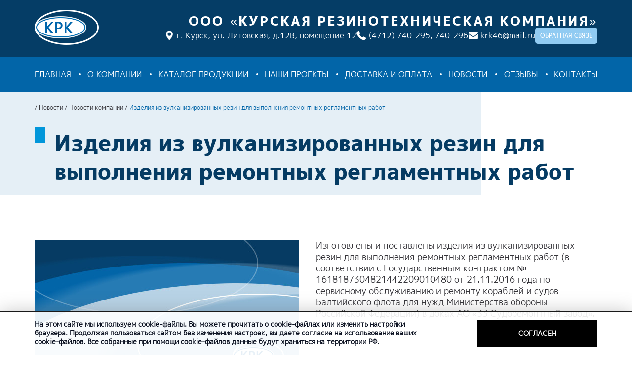

--- FILE ---
content_type: text/html; charset=UTF-8
request_url: https://krk-kursk.ru/news/izgotovleny-i-postavleny-izdeliya-iz-vulkanizirovannyh-rezin-dlya-vypolneniya-remontnyh-reglamentnyh-rabot-v-sootvetstvii-s-gosudarstvennym-kontraktom-no-1618187304821442209010480-ot-21.11.2016-goda-po-servisnomu-obsluzhivaniyu-i-remontu-korabley-i-sudov-
body_size: 4468
content:

<!DOCTYPE html>

<head>
    <title>Изделия из вулканизированных резин для выполнения ремонтных регламентных работ  - ООО &quot;КРК&quot;</title>    <meta name="description" content="Изготовлены и поставлены изделия из вулканизированных резин для выполнения ремонтных регламентных работ (в соответствии с Государственным контрактом №...
" >    <meta name="yandex-verification" content="afdcf47ad296550a" />
    <meta name="viewport" content="width=device-width, initial-scale=1, shrink-to-fit=no">

    <link href="/website/css/owl.carousel.min.css" media="screen" rel="stylesheet" type="text/css" >
<link href="/website/css/owl.theme.default.min.css" media="screen" rel="stylesheet" type="text/css" >
<link href="/website/css/sweetalert2.min.css" media="screen" rel="stylesheet" type="text/css" >
<link href="/website/css/style.css?v=154" media="screen" rel="stylesheet" type="text/css" >    <script type="text/javascript" src="/website/js/jquery-3.3.1.min.js"></script>
<script type="text/javascript" src="/website/js/jquery.fancybox.js"></script>
<script type="text/javascript" src="/website/js/owl.carousel.min.js"></script>
<script type="text/javascript" src="/website/js/sweetalert2.min.js"></script>
<script type="text/javascript" src="/website/js/script.js?v=52"></script>    <script src="/website/js/slick.min.js"></script>
    <link href="/favicon.svg" rel="shortcut icon" type="image/svg" />

    
    
</head>

<body>
    <!-- Yandex.Metrika counter -->
    <script type="text/javascript">
        (function(m, e, t, r, i, k, a) {
            m[i] = m[i] || function() {
                (m[i].a = m[i].a || []).push(arguments)
            };
            m[i].l = 1 * new Date();
            k = e.createElement(t), a = e.getElementsByTagName(t)[0], k.async = 1, k.src = r, a.parentNode.insertBefore(k, a)
        })
        (window, document, "script", "https://mc.yandex.ru/metrika/tag.js", "ym");

        ym(37398215, "init", {
            clickmap: true,
            trackLinks: true,
            accurateTrackBounce: true,
            webvisor: true
        });
    </script>
    <noscript>
        <div><img src="https://mc.yandex.ru/watch/37398215" style="position:absolute; left:-9999px;" alt="" /></div>
    </noscript>
    <!-- /Yandex.Metrika counter -->


        
    <!-- ####################################################### -->

    <header>
    <div class="header-top">
      <div class="container header-top__box">
        <a class="header-top__logo-link" href="/">
          <img src="/website/img/new/logo.png" alt="логотип" title="логотип КРК">
        </a>
        <div class="header-top__text">
          <span class="header-top__name">ООО «Курская Резинотехническая Компания»</span>
          <div class="header-top__contacts">
            <p class="header-top__adr"><a href="/pages/kontakty#map">г. Курск, ул. Литовская, д.12В, помещение 12</a></p>
            <p class="header-top__tel"><a href="tel:+74712740295">(4712) 740-295,</a> <a href="tel:+74712740296">740-296</a></p>
            <p class="header-top__mail"><a href="mailto:krk46@mail.ru">krk46@mail.ru</a></p>
            <a class="header-top__ask-link fancybox" href="#ask" >обратная связь</a>
          </div>
        </div>
      </div>
    </div>
        <div class="header">
            <div class="container">
                <div class="three col">
                    <div class="hamburger" id="hamburger-6">
                        <span class="line"></span>
                        <span class="line"></span>
                        <span class="line"></span>
                    </div>
                </div>
                <nav>
                    <ul class="navigation-pages">
    <li>
        <a id="menu-navigation_471" title="Главная" class=" main" href="/">Главная</a>
    </li>
    <li>
        <a id="menu-navigation_470" title="О компании" class=" main" href="/pages/o-kompanii">О компании</a>
    </li>
    <li>
        <a id="menu-navigation_473" title="Каталог продукции" class=" main" href="/catalog">Каталог продукции</a>
    </li>
    <li>
        <a id="menu-navigation_515" title="Наши проекты" class=" main" href="/pages/proekty">Наши проекты</a>
    </li>
    <li>
        <a id="menu-navigation_475" title="Доставка и оплата" class=" main" href="/pages/dostavka-i-oplata">Доставка и оплата</a>
    </li>
    <li>
        <a id="menu-navigation_477" title="Новости" class=" main" href="/pages/novosti">Новости</a>
    </li>
    <li>
        <a id="menu-navigation_476" title="Отзывы" class=" main" href="/pages/otzyvy">Отзывы</a>
    </li>
    <li>
        <a id="menu-navigation_478" title="Контакты" class=" main" href="/pages/kontakty">Контакты</a>
    </li>
</ul>                </nav>


            </div>
        </div>
    </header>
        <main>
        
<div class="decor news-item">
  <div class="container">
    <div class="breadcrumbs">
<!--      <a href="/pages/novosti">Новости</a> / -->
        <a href="/pages"></a> / <a href="/pages/novosti">Новости</a> /             <a href="/pages/novosti/novosti-kompanii">Новости компании</a> /
              <span>Изделия из вулканизированных резин для выполнения ремонтных регламентных работ </span>
    </div>

    <section class="news-item_text">
      <h1>Изделия из вулканизированных резин для выполнения ремонтных регламентных работ </h1>
      <img src="/website/var/tmp/thumb_3954__newsMid.jpeg"
           alt="Изделия из вулканизированных резин для выполнения ремонтных регламентных работ "
           title="Изделия из вулканизированных резин для выполнения ремонтных регламентных работ : фото">
       Изготовлены и поставлены изделия из вулканизированных резин для выполнения ремонтных регламентных работ (в соответствии с Государственным контрактом № 1618187304821442209010480 от 21.11.2016 года по сервисному обслуживанию и ремонту кораблей и судов Балтийского флота для нужд Министерства обороны Российской Федерации) в доках АО «33 Судоремонтный завод».    </section>
    <br style="clear: both;">
    <a href="javascript:history.go(-1);" class="item_back">← назад</a>
  </div>
</div>

            </main>
    <footer>
        <section class="footer_text">
            <div class="container row">
                <a class="footer_logo logo row" href="/">
                    <img src="/website/img/new/logo.png" alt="логотип" title="логотип КРК">
                    <span>ООО «Курская Резинотехническая Компания»</span>
                </a>
                <p class="adr">Офис:<br>Адрес: 305023, Россия, г.Курск,<br> ул. Литовская, д.12В, помещение 12</p>
                <p class="adr">Склад:<br>Адрес: Россия, г.Курск,<br> Шоссейный переулок, 21,<br> склад №18, ООО "КРК"</p>
                <p class="tel">
                    <a class="mobile_tel" href="tel:84712740295">(4712) 740-295</a>
                    <a class="mobile_tel" href="tel:84712740296">(4712) 740-296</a>
                </p>
                <p class="tel">
                    <a class="mobile_tel" href="tel:89155108788">8-915-510-87-88</a>
                    <a class="mobile_tel" href="tel:89202600919">8-920-260-09-19</a>
                    <a class="mobile_tel" href="tel:89202642809">8-920-264-28-09 </a>
                </p>
                <p class="mail">Email: <a href="mailto:KRK46@mail.ru">KRK46@mail.ru</a></p>
            </div>
        </section>
        <section class="footer_copy row container">
            <p style="line-height: 1.5;">Copyright © 2015-2026 ООО “Курская резитехническая компания” <br> ИНН 4632077742<br>ОГРН 1074632003511 <br>
            <!-- <span class="footer__copy-dev">Разработка сайта - <a class="footer__copy-link" target="_blank" href="https://sait-region.ru">ООО "Регион центр"</a></span> </p> -->
            <meta itemprop="copyrightYear" content="2026">
            <!-- <meta itemprop="copyrightHolder" content="ООО «Регион центр»"> -->
        </section>
    </footer>
    <div class="site-creator">
        <div class="container">
            <span>Создание и поддержка сайта - ООО&nbsp;«Регион центр».</span>
            <span class="site-creator_link">www.sait-region.ru</span>
        </div>
    </div>
    <div class="ask" id="ask">
        <div class="popup">
            <h3>Вы можете задать вопрос, заполнив форму ниже</h3>
            <form class="ask_form row">
                <div><input type="text" name="ask_name" id="ask_name" required="" placeholder="Ваше имя"><label for="ask_name">Ваше имя</label></div>
                <div><input type="text" name="ask_mail" id="ask_mail" required="" placeholder="E-mail"><label for="ask_mail">Телефон или e-mail*</label></div>
                <textarea name="ask_text" id="ask_text" placeholder="Ваш вопрос"></textarea>
                <div class="captcha_row">
                    <span><img src="/captcha" alt="captcha"></span>
                    <input type="text" name="captcha" required="" placeholder="Код с картинки*">
                </div>
                <p>Нажимая кнопку “Отправить”, вы соглашаетесь с <a href="#" target="_blank">Политикой о защите персональных данных</a></p>
                <button class="button" type="submit">отправить</button>
            </form>
        </div>
    </div>
    <div class="ask ask--feedback" id="feedback">
        <div class="popup">
            <h3>Изготовим РТИ по вашим чертежам</h3>
            <form class="ask_form row">
                <div><input type="text" name="feedback_name" id="feedback_name" required="" placeholder="Ваше имя"><label
                        for="feedback_name">Ваше имя</label></div>
                <div><input type="text" name="feedback_mail" id="feedback_mail" required="" placeholder="E-mail"><label
                        for="feedback_mail">Телефон или e-mail*</label></div>
                <textarea name="feedback_text" id="feedback_text" placeholder="Ваш вопрос"></textarea>
                <div class="file">
                    <input accept=".doc,.docx,.pdf,.txt" class="file" id="file" multiple="multiple" name="file" type="file"> 
                    <label for="file">Прикрепить файл</label>
                </div>
                <div class="captcha_row">
                    <span><img src="/captcha" alt="captcha"></span>
                    <input type="text" name="captcha" required="" placeholder="Код с картинки*">
                </div>
                <p>Нажимая кнопку “Отправить”, вы соглашаетесь с <a href="#" target="_blank">Политикой о защите
                        персональных данных</a></p>
                <button class="button" type="submit">отправить</button>
            </form>
        </div>
    </div>
    <div class="gdpr gdpr--white" hidden="">
        <div class="container">
            <p>На этом сайте мы используем cookie-файлы. Вы можете прочитать о cookie-файлах или изменить настройки браузера.
                Продолжая пользоваться сайтом без изменения настроек, вы даете согласие на использование ваших cookie-файлов.
                <small>Все собранные при помощи cookie-файлов данные будут храниться на территории РФ.</small>
            </p>
            <small>Все собранные при помощи cookie-файлов данные будут храниться на территории РФ.</small>
            <button type="button" id="gdpr_button" class="btn_close" title="Закрыть">Согласен</button>
        </div>
    </div>
    <script>
        $(document).ready(function() {
            function getCookie(name) {
                var matches = document.cookie.match(new RegExp(
                    "(?:^|; )" + name.replace(/([\.$?*|{}\(\)\[\]\\\/\+^])/g, '\\$1') + "=([^;]*)"
                ));
                return matches ? decodeURIComponent(matches[1]) : undefined;
            }
            var was = getCookie("was");
            if (was != "no") {
                // Покажем всплывающее окно
                $('.gdpr').fadeIn();
            }
            $('#gdpr_button').on('click', function() {
                // записываем cookie на 1 день, который мы не показываем окно
                var date = new Date;
                date.setDate(date.getDate() + 1);
                document.cookie = "was=no; path=/; expires=" + date.toUTCString();
                $(".gdpr").fadeOut();
            })
        })
    </script>

    <!-- <div class="off" id="back_to_top">
		    <img src="/website/img/up.png">
		</div>  -->
    <link rel="stylesheet" type="text/css" href="/website/css/slick.css">
    <script>
        $(document).ready(function() {
            $(".hamburger").click(function() {
                $(this).toggleClass("is-active");
            });
        });

        document.querySelector(".hamburger").onclick = function() {
            document.querySelector("nav ul").classList.toggle("height_nav")
        }
    </script>

    

</body>

</html>

--- FILE ---
content_type: text/css
request_url: https://krk-kursk.ru/website/css/style.css?v=154
body_size: 106331
content:
.row {
  display: -webkit-box;
  display: -ms-flexbox;
  display: flex;
  -webkit-box-align: center;
  -ms-flex-align: center;
  align-items: center;
  -webkit-box-pack: justify;
  -ms-flex-pack: justify;
  justify-content: space-between;
  -ms-flex-wrap: wrap;
  flex-wrap: wrap;
}

/*! normalize.css v8.0.0 | MIT License | github.com/necolas/normalize.css */
/* Document
   ========================================================================== */
/**
 * 1. Correct the line height in all browsers.
 * 2. Prevent adjustments of font size after orientation changes in iOS.
 */
html {
  line-height: 1.15;
  /* 1 */
  -webkit-text-size-adjust: 100%;
  /* 2 */
}

/* Sections
   ========================================================================== */
/**
 * Remove the margin in all browsers.
 */
body {
  margin: 0;
}

/**
 * Correct the font size and margin on `h1` elements within `section` and
 * `article` contexts in Chrome, Firefox, and Safari.
 */
h1 {
  font-size: 2em;
  margin: 0.67em 0;
}

/* Grouping content
   ========================================================================== */
/**
 * 1. Add the correct box sizing in Firefox.
 * 2. Show the overflow in Edge and IE.
 */
hr {
  -webkit-box-sizing: content-box;
  box-sizing: content-box;
  /* 1 */
  height: 0;
  /* 1 */
  overflow: visible;
  /* 2 */
}

/**
 * 1. Correct the inheritance and scaling of font size in all browsers.
 * 2. Correct the odd `em` font sizing in all browsers.
 */
pre {
  font-family: monospace, monospace;
  /* 1 */
  font-size: 1em;
  /* 2 */
}

/* Text-level semantics
   ========================================================================== */
/**
 * Remove the gray background on active links in IE 10.
 */
a {
  background-color: transparent;
}

/**
 * 1. Remove the bottom border in Chrome 57-
 * 2. Add the correct text decoration in Chrome, Edge, IE, Opera, and Safari.
 */
abbr[title] {
  border-bottom: none;
  /* 1 */
  text-decoration: underline;
  /* 2 */
  -webkit-text-decoration: underline dotted;
  text-decoration: underline dotted;
  /* 2 */
}

/**
 * Add the correct font weight in Chrome, Edge, and Safari.
 */
b,
strong {
  font-weight: bolder;
}

/**
 * 1. Correct the inheritance and scaling of font size in all browsers.
 * 2. Correct the odd `em` font sizing in all browsers.
 */
code,
kbd,
samp {
  font-family: monospace, monospace;
  /* 1 */
  font-size: 1em;
  /* 2 */
}

/**
 * Add the correct font size in all browsers.
 */
small {
  font-size: 80%;
}

/**
 * Prevent `sub` and `sup` elements from affecting the line height in
 * all browsers.
 */
sub,
sup {
  font-size: 75%;
  line-height: 0;
  position: relative;
  vertical-align: baseline;
}

sub {
  bottom: -0.25em;
}

sup {
  top: -0.5em;
}

/* Embedded content
   ========================================================================== */
/**
 * Remove the border on images inside links in IE 10.
 */
img {
  border-style: none;
}

/* Forms
   ========================================================================== */
/**
 * 1. Change the font styles in all browsers.
 * 2. Remove the margin in Firefox and Safari.
 */
button,
input,
optgroup,
select,
textarea {
  font-family: inherit;
  /* 1 */
  font-size: 100%;
  /* 1 */
  line-height: 1.15;
  /* 1 */
  margin: 0;
  /* 2 */
}

/**
 * Show the overflow in IE.
 * 1. Show the overflow in Edge.
 */
button,
input {
  /* 1 */
  overflow: visible;
}

/**
 * Remove the inheritance of text transform in Edge, Firefox, and IE.
 * 1. Remove the inheritance of text transform in Firefox.
 */
button,
select {
  /* 1 */
  text-transform: none;
}

/**
 * Correct the inability to style clickable types in iOS and Safari.
 */
button,
[type="button"],
[type="reset"],
[type="submit"] {
  -webkit-appearance: button;
}

/**
 * Remove the inner border and padding in Firefox.
 */
button::-moz-focus-inner,
[type="button"]::-moz-focus-inner,
[type="reset"]::-moz-focus-inner,
[type="submit"]::-moz-focus-inner {
  border-style: none;
  padding: 0;
}

/**
 * Restore the focus styles unset by the previous rule.
 */
button:-moz-focusring,
[type="button"]:-moz-focusring,
[type="reset"]:-moz-focusring,
[type="submit"]:-moz-focusring {
  outline: 1px dotted ButtonText;
}

/**
 * Correct the padding in Firefox.
 */
fieldset {
  padding: 0.35em 0.75em 0.625em;
}

/**
 * 1. Correct the text wrapping in Edge and IE.
 * 2. Correct the color inheritance from `fieldset` elements in IE.
 * 3. Remove the padding so developers are not caught out when they zero out
 *    `fieldset` elements in all browsers.
 */
legend {
  -webkit-box-sizing: border-box;
  box-sizing: border-box;
  /* 1 */
  color: inherit;
  /* 2 */
  display: table;
  /* 1 */
  max-width: 100%;
  /* 1 */
  padding: 0;
  /* 3 */
  white-space: normal;
  /* 1 */
}

/**
 * Add the correct vertical alignment in Chrome, Firefox, and Opera.
 */
progress {
  vertical-align: baseline;
}

/**
 * Remove the default vertical scrollbar in IE 10+.
 */
textarea {
  overflow: auto;
}

/**
 * 1. Add the correct box sizing in IE 10.
 * 2. Remove the padding in IE 10.
 */
[type="checkbox"],
[type="radio"] {
  -webkit-box-sizing: border-box;
  box-sizing: border-box;
  /* 1 */
  padding: 0;
  /* 2 */
}

/**
 * Correct the cursor style of increment and decrement buttons in Chrome.
 */
[type="number"]::-webkit-inner-spin-button,
[type="number"]::-webkit-outer-spin-button {
  height: auto;
}

/**
 * 1. Correct the odd appearance in Chrome and Safari.
 * 2. Correct the outline style in Safari.
 */
[type="search"] {
  -webkit-appearance: textfield;
  /* 1 */
  outline-offset: -2px;
  /* 2 */
}

/**
 * Remove the inner padding in Chrome and Safari on macOS.
 */
[type="search"]::-webkit-search-decoration {
  -webkit-appearance: none;
}

/**
 * 1. Correct the inability to style clickable types in iOS and Safari.
 * 2. Change font properties to `inherit` in Safari.
 */
::-webkit-file-upload-button {
  -webkit-appearance: button;
  /* 1 */
  font: inherit;
  /* 2 */
}

/* Interactive
   ========================================================================== */
/*
 * Add the correct display in Edge, IE 10+, and Firefox.
 */
details {
  display: block;
}

/*
 * Add the correct display in all browsers.
 */
summary {
  display: list-item;
}

/* Misc
   ========================================================================== */
/**
 * Add the correct display in IE 10+.
 */
template {
  display: none;
}

/**
 * Add the correct display in IE 10.
 */
[hidden] {
  display: none;
}

body.compensate-for-scrollbar {
  overflow: hidden;
}

.fancybox-active {
  height: auto;
}

.fancybox-is-hidden {
  left: -9999px;
  margin: 0;
  position: absolute !important;
  top: -9999px;
  visibility: hidden;
}

.fancybox-container {
  -webkit-backface-visibility: hidden;
  backface-visibility: hidden;
  font-family: -apple-system, BlinkMacSystemFont, "Segoe UI", Roboto,
    "Helvetica Neue", Verdana, sans-serif, "Apple Color Emoji", "Segoe UI Emoji",
    "Segoe UI Symbol";
  height: 100%;
  left: 0;
  position: fixed;
  -webkit-tap-highlight-color: transparent;
  top: 0;
  -webkit-transform: translateZ(0);
  transform: translateZ(0);
  width: 100%;
  z-index: 99992;
}

.fancybox-container * {
  -webkit-box-sizing: border-box;
  box-sizing: border-box;
}

.fancybox-outer,
.fancybox-inner,
.fancybox-bg,
.fancybox-stage {
  bottom: 0;
  left: 0;
  position: absolute;
  right: 0;
  top: 0;
}

.fancybox-outer {
  -webkit-overflow-scrolling: touch;
  overflow-y: auto;
}

.fancybox-bg {
  background: #1e1e1e;
  opacity: 0;
  -webkit-transition-duration: inherit;
  transition-duration: inherit;
  -webkit-transition-property: opacity;
  transition-property: opacity;
  -webkit-transition-timing-function: cubic-bezier(0.47, 0, 0.74, 0.71);
  transition-timing-function: cubic-bezier(0.47, 0, 0.74, 0.71);
}

.fancybox-is-open .fancybox-bg {
  opacity: 0.87;
  -webkit-transition-timing-function: cubic-bezier(0.22, 0.61, 0.36, 1);
  transition-timing-function: cubic-bezier(0.22, 0.61, 0.36, 1);
}

.fancybox-infobar,
.fancybox-toolbar,
.fancybox-caption,
.fancybox-navigation .fancybox-button {
  direction: ltr;
  opacity: 0;
  position: absolute;
  -webkit-transition: opacity 0.25s, visibility 0s linear 0.25s;
  transition: opacity 0.25s, visibility 0s linear 0.25s;
  visibility: hidden;
  z-index: 99997;
}

.fancybox-show-infobar .fancybox-infobar,
.fancybox-show-toolbar .fancybox-toolbar,
.fancybox-show-caption .fancybox-caption,
.fancybox-show-nav .fancybox-navigation .fancybox-button {
  opacity: 1;
  -webkit-transition: opacity 0.25s, visibility 0s;
  transition: opacity 0.25s, visibility 0s;
  visibility: visible;
}

.fancybox-infobar {
  color: #ccc;
  font-size: 13px;
  -webkit-font-smoothing: subpixel-antialiased;
  height: 44px;
  left: 0;
  line-height: 44px;
  min-width: 44px;
  mix-blend-mode: difference;
  padding: 0 10px;
  pointer-events: none;
  text-align: center;
  top: 0;
  -webkit-touch-callout: none;
  -webkit-user-select: none;
  -moz-user-select: none;
  -ms-user-select: none;
  user-select: none;
}

.fancybox-toolbar {
  right: 0;
  top: 0;
}

.fancybox-stage {
  direction: ltr;
  overflow: visible;
  -webkit-transform: translate3d(0, 0, 0);
  z-index: 99994;
}

.fancybox-is-open .fancybox-stage {
  overflow: hidden;
}

.fancybox-slide {
  -webkit-backface-visibility: hidden;
  backface-visibility: hidden;
  display: none;
  height: 100%;
  left: 0;
  outline: none;
  overflow: auto;
  -webkit-overflow-scrolling: touch;
  padding: 44px;
  position: absolute;
  text-align: center;
  top: 0;
  transition-property: opacity, -webkit-transform;
  -webkit-transition-property: opacity, -webkit-transform;
  transition-property: transform, opacity;
  transition-property: transform, opacity, -webkit-transform;
  white-space: normal;
  width: 100%;
  z-index: 99994;
}

.fancybox-slide::before {
  content: "";
  display: inline-block;
  height: 100%;
  margin-right: -0.25em;
  vertical-align: middle;
  width: 0;
}

.fancybox-is-sliding .fancybox-slide,
.fancybox-slide--previous,
.fancybox-slide--current,
.fancybox-slide--next {
  display: block;
}

.fancybox-slide--next {
  z-index: 99995;
}

.fancybox-slide--image {
  overflow: visible;
  padding: 44px 0;
}

.fancybox-slide--image::before {
  display: none;
}

.fancybox-slide--html {
  padding: 6px 6px 0 6px;
}

.fancybox-slide--iframe {
  padding: 44px 44px 0;
}

.fancybox-content {
  background: #fff;
  display: inline-block;
  margin: 0 0 6px 0;
  max-width: 100%;
  overflow: auto;
  padding: 0;
  padding: 24px;
  position: relative;
  text-align: left;
  vertical-align: middle;
}

.fancybox-slide--image .fancybox-content {
  -webkit-animation-timing-function: cubic-bezier(0.5, 0, 0.14, 1);
  animation-timing-function: cubic-bezier(0.5, 0, 0.14, 1);
  -webkit-backface-visibility: hidden;
  backface-visibility: hidden;
  background: transparent;
  background-repeat: no-repeat;
  background-size: 100% 100%;
  left: 0;
  margin: 0;
  max-width: none;
  overflow: visible;
  padding: 0;
  position: absolute;
  top: 0;
  -webkit-transform-origin: top left;
  transform-origin: top left;
  transition-property: opacity, -webkit-transform;
  -webkit-transition-property: opacity, -webkit-transform;
  transition-property: transform, opacity;
  transition-property: transform, opacity, -webkit-transform;
  -webkit-user-select: none;
  -moz-user-select: none;
  -ms-user-select: none;
  user-select: none;
  z-index: 99995;
}

.fancybox-can-zoomOut .fancybox-content {
  cursor: -webkit-zoom-out;
  cursor: zoom-out;
}

.fancybox-can-zoomIn .fancybox-content {
  cursor: -webkit-zoom-in;
  cursor: zoom-in;
}

.fancybox-can-drag .fancybox-content {
  cursor: -webkit-grab;
  cursor: grab;
}

.fancybox-is-dragging .fancybox-content {
  cursor: -webkit-grabbing;
  cursor: grabbing;
}

.fancybox-container [data-selectable="true"] {
  cursor: text;
}

.fancybox-image,
.fancybox-spaceball {
  background: transparent;
  border: 0;
  height: 100%;
  left: 0;
  margin: 0;
  max-height: none;
  max-width: none;
  padding: 0;
  position: absolute;
  top: 0;
  -webkit-user-select: none;
  -moz-user-select: none;
  -ms-user-select: none;
  user-select: none;
  width: 100%;
}

.fancybox-spaceball {
  z-index: 1;
}

.fancybox-slide--html .fancybox-content {
  margin-bottom: 6px;
}

.fancybox-slide--video .fancybox-content,
.fancybox-slide--map .fancybox-content,
.fancybox-slide--iframe .fancybox-content {
  height: 100%;
  margin: 0;
  overflow: visible;
  padding: 0;
  width: 100%;
}

.fancybox-slide--video .fancybox-content {
  background: #000;
}

.fancybox-slide--map .fancybox-content {
  background: #e5e3df;
}

.fancybox-slide--iframe .fancybox-content {
  background: #fff;
  height: calc(100% - 44px);
  margin-bottom: 44px;
}

.fancybox-video,
.fancybox-iframe {
  background: transparent;
  border: 0;
  height: 100%;
  margin: 0;
  overflow: hidden;
  padding: 0;
  width: 100%;
}

.fancybox-iframe {
  vertical-align: top;
}

.fancybox-error {
  background: #fff;
  cursor: default;
  max-width: 400px;
  padding: 40px;
  width: 100%;
}

.fancybox-error p {
  color: #444;
  font-size: 16px;
  line-height: 20px;
  margin: 0;
  padding: 0;
}

/* Buttons */
.fancybox-button {
  background: rgba(30, 30, 30, 0.6);
  border: 0;
  border-radius: 0;
  cursor: pointer;
  display: inline-block;
  height: 44px;
  margin: 0;
  outline: none;
  padding: 10px;
  -webkit-transition: color 0.2s;
  transition: color 0.2s;
  vertical-align: top;
  width: 44px;
}

.fancybox-button,
.fancybox-button:visited,
.fancybox-button:link {
  color: #ccc;
}

.fancybox-button:focus,
.fancybox-button:hover {
  color: #fff;
}

.fancybox-button.disabled,
.fancybox-button.disabled:hover,
.fancybox-button[disabled],
.fancybox-button[disabled]:hover {
  color: #888;
  cursor: default;
}

.fancybox-button svg {
  display: block;
  overflow: visible;
  position: relative;
  shape-rendering: geometricPrecision;
}

.fancybox-button svg path {
  fill: transparent;
  stroke: currentColor;
  stroke-linejoin: round;
  stroke-width: 3;
}

.fancybox-button--play svg path:nth-child(2) {
  display: none;
}

.fancybox-button--pause svg path:nth-child(1) {
  display: none;
}

.fancybox-button--play svg path,
.fancybox-button--share svg path,
.fancybox-button--thumbs svg path {
  fill: currentColor;
}

.fancybox-button--share svg path {
  stroke-width: 1;
}

/* Navigation arrows */
.fancybox-navigation .fancybox-button {
  height: 38px;
  opacity: 0;
  padding: 6px;
  position: absolute;
  top: 50%;
  width: 38px;
}

.fancybox-show-nav .fancybox-navigation .fancybox-button {
  -webkit-transition: opacity 0.25s, visibility 0s, color 0.25s;
  transition: opacity 0.25s, visibility 0s, color 0.25s;
}

.fancybox-navigation .fancybox-button::after {
  content: "";
  left: -25px;
  padding: 50px;
  position: absolute;
  top: -25px;
}

.fancybox-navigation .fancybox-button--arrow_left {
  left: 6px;
}

.fancybox-navigation .fancybox-button--arrow_right {
  right: 6px;
}

/* Close button on the top right corner of html content */
.fancybox-close-small {
  background: transparent;
  border: 0;
  border-radius: 0;
  color: #555;
  cursor: pointer;
  height: 44px;
  margin: 0;
  padding: 6px;
  position: absolute;
  right: 0;
  top: 0;
  width: 44px;
  z-index: 10;
}

.fancybox-close-small svg {
  fill: transparent;
  opacity: 0.8;
  stroke: currentColor;
  stroke-width: 1.5;
  -webkit-transition: stroke 0.1s;
  transition: stroke 0.1s;
}

.fancybox-close-small:focus {
  outline: none;
}

.fancybox-close-small:hover svg {
  opacity: 1;
}

.fancybox-slide--image .fancybox-close-small,
.fancybox-slide--video .fancybox-close-small,
.fancybox-slide--iframe .fancybox-close-small {
  color: #ccc;
  padding: 5px;
  right: -12px;
  top: -44px;
}

.fancybox-slide--image .fancybox-close-small:hover svg,
.fancybox-slide--video .fancybox-close-small:hover svg,
.fancybox-slide--iframe .fancybox-close-small:hover svg {
  background: transparent;
  color: #fff;
}

.fancybox-is-scaling .fancybox-close-small,
.fancybox-is-zoomable.fancybox-can-drag .fancybox-close-small {
  display: none;
}

/* Caption */
.fancybox-caption {
  bottom: 0;
  color: #fff;
  font-size: 14px;
  font-weight: 400;
  left: 0;
  line-height: 1.5;
  padding: 25px 44px 25px 44px;
  right: 0;
}

.fancybox-caption::before {
  background-image: url([data-uri]);
  background-repeat: repeat-x;
  background-size: contain;
  bottom: 0;
  content: "";
  display: block;
  left: 0;
  pointer-events: none;
  position: absolute;
  right: 0;
  top: -25px;
  z-index: -1;
}

.fancybox-caption::after {
  border-bottom: 1px solid rgba(255, 255, 255, 0.3);
  content: "";
  display: block;
  left: 44px;
  position: absolute;
  right: 44px;
  top: 0;
}

.fancybox-caption a,
.fancybox-caption a:link,
.fancybox-caption a:visited {
  color: #ccc;
  text-decoration: none;
}

.fancybox-caption a:hover {
  color: #fff;
  text-decoration: underline;
}

/* Loading indicator */
.fancybox-loading {
  -webkit-animation: fancybox-rotate 0.8s infinite linear;
  animation: fancybox-rotate 0.8s infinite linear;
  background: transparent;
  border: 6px solid rgba(100, 100, 100, 0.5);
  border-radius: 100%;
  border-top-color: #fff;
  height: 60px;
  left: 50%;
  margin: -30px 0 0 -30px;
  opacity: 0.6;
  padding: 0;
  position: absolute;
  top: 50%;
  width: 60px;
  z-index: 99999;
}

@-webkit-keyframes fancybox-rotate {
  from {
    -webkit-transform: rotate(0deg);
    transform: rotate(0deg);
  }
  to {
    -webkit-transform: rotate(359deg);
    transform: rotate(359deg);
  }
}

@keyframes fancybox-rotate {
  from {
    -webkit-transform: rotate(0deg);
    transform: rotate(0deg);
  }
  to {
    -webkit-transform: rotate(359deg);
    transform: rotate(359deg);
  }
}

/* Transition effects */
.fancybox-animated {
  -webkit-transition-timing-function: cubic-bezier(0, 0, 0.25, 1);
  transition-timing-function: cubic-bezier(0, 0, 0.25, 1);
}

/* transitionEffect: slide */
.fancybox-fx-slide.fancybox-slide--previous {
  opacity: 0;
  -webkit-transform: translate3d(-100%, 0, 0);
  transform: translate3d(-100%, 0, 0);
}

.fancybox-fx-slide.fancybox-slide--next {
  opacity: 0;
  -webkit-transform: translate3d(100%, 0, 0);
  transform: translate3d(100%, 0, 0);
}

.fancybox-fx-slide.fancybox-slide--current {
  opacity: 1;
  -webkit-transform: translate3d(0, 0, 0);
  transform: translate3d(0, 0, 0);
}

/* transitionEffect: fade */
.fancybox-fx-fade.fancybox-slide--previous,
.fancybox-fx-fade.fancybox-slide--next {
  opacity: 0;
  -webkit-transition-timing-function: cubic-bezier(0.19, 1, 0.22, 1);
  transition-timing-function: cubic-bezier(0.19, 1, 0.22, 1);
}

.fancybox-fx-fade.fancybox-slide--current {
  opacity: 1;
}

/* transitionEffect: zoom-in-out */
.fancybox-fx-zoom-in-out.fancybox-slide--previous {
  opacity: 0;
  -webkit-transform: scale3d(1.5, 1.5, 1.5);
  transform: scale3d(1.5, 1.5, 1.5);
}

.fancybox-fx-zoom-in-out.fancybox-slide--next {
  opacity: 0;
  -webkit-transform: scale3d(0.5, 0.5, 0.5);
  transform: scale3d(0.5, 0.5, 0.5);
}

.fancybox-fx-zoom-in-out.fancybox-slide--current {
  opacity: 1;
  -webkit-transform: scale3d(1, 1, 1);
  transform: scale3d(1, 1, 1);
}

/* transitionEffect: rotate */
.fancybox-fx-rotate.fancybox-slide--previous {
  opacity: 0;
  -webkit-transform: rotate(-360deg);
  transform: rotate(-360deg);
}

.fancybox-fx-rotate.fancybox-slide--next {
  opacity: 0;
  -webkit-transform: rotate(360deg);
  transform: rotate(360deg);
}

.fancybox-fx-rotate.fancybox-slide--current {
  opacity: 1;
  -webkit-transform: rotate(0deg);
  transform: rotate(0deg);
}

/* transitionEffect: circular */
.fancybox-fx-circular.fancybox-slide--previous {
  opacity: 0;
  -webkit-transform: scale3d(0, 0, 0) translate3d(-100%, 0, 0);
  transform: scale3d(0, 0, 0) translate3d(-100%, 0, 0);
}

.fancybox-fx-circular.fancybox-slide--next {
  opacity: 0;
  -webkit-transform: scale3d(0, 0, 0) translate3d(100%, 0, 0);
  transform: scale3d(0, 0, 0) translate3d(100%, 0, 0);
}

.fancybox-fx-circular.fancybox-slide--current {
  opacity: 1;
  -webkit-transform: scale3d(1, 1, 1) translate3d(0, 0, 0);
  transform: scale3d(1, 1, 1) translate3d(0, 0, 0);
}

/* transitionEffect: tube */
.fancybox-fx-tube.fancybox-slide--previous {
  -webkit-transform: translate3d(-100%, 0, 0) scale(0.1) skew(-10deg);
  transform: translate3d(-100%, 0, 0) scale(0.1) skew(-10deg);
}

.fancybox-fx-tube.fancybox-slide--next {
  -webkit-transform: translate3d(100%, 0, 0) scale(0.1) skew(10deg);
  transform: translate3d(100%, 0, 0) scale(0.1) skew(10deg);
}

.fancybox-fx-tube.fancybox-slide--current {
  -webkit-transform: translate3d(0, 0, 0) scale(1);
  transform: translate3d(0, 0, 0) scale(1);
}

/* Share */
.fancybox-share {
  background: #f4f4f4;
  border-radius: 3px;
  max-width: 90%;
  padding: 30px;
  text-align: center;
}

.fancybox-share h1 {
  color: #222;
  font-size: 35px;
  font-weight: 700;
  margin: 0 0 20px 0;
}

.fancybox-share p {
  margin: 0;
  padding: 0;
}

.fancybox-share__button {
  border: 0;
  border-radius: 3px;
  display: inline-block;
  font-size: 14px;
  font-weight: 700;
  line-height: 40px;
  margin: 0 5px 10px 5px;
  min-width: 130px;
  padding: 0 15px;
  text-decoration: none;
  -webkit-transition: all 0.2s;
  transition: all 0.2s;
  -webkit-user-select: none;
  -moz-user-select: none;
  -ms-user-select: none;
  user-select: none;
  white-space: nowrap;
}

.fancybox-share__button:visited,
.fancybox-share__button:link {
  color: #fff;
}

.fancybox-share__button:hover {
  text-decoration: none;
}

.fancybox-share__button--fb {
  background: #3b5998;
}

.fancybox-share__button--fb:hover {
  background: #344e86;
}

.fancybox-share__button--pt {
  background: #bd081d;
}

.fancybox-share__button--pt:hover {
  background: #aa0719;
}

.fancybox-share__button--tw {
  background: #1da1f2;
}

.fancybox-share__button--tw:hover {
  background: #0d95e8;
}

.fancybox-share__button svg {
  height: 25px;
  margin-right: 7px;
  position: relative;
  top: -1px;
  vertical-align: middle;
  width: 25px;
}

.fancybox-share__button svg path {
  fill: #fff;
}

.fancybox-share__input {
  background: transparent;
  border: 0;
  border-bottom: 1px solid #d7d7d7;
  border-radius: 0;
  color: #5d5b5b;
  font-size: 14px;
  margin: 10px 0 0 0;
  outline: none;
  padding: 10px 15px;
  width: 100%;
}

/* Thumbs */
.fancybox-thumbs {
  background: #fff;
  bottom: 0;
  display: none;
  margin: 0;
  -webkit-overflow-scrolling: touch;
  -ms-overflow-style: -ms-autohiding-scrollbar;
  padding: 2px 2px 4px 2px;
  position: absolute;
  right: 0;
  -webkit-tap-highlight-color: transparent;
  top: 0;
  width: 212px;
  z-index: 99995;
}

.fancybox-thumbs-x {
  overflow-x: auto;
  overflow-y: hidden;
}

.fancybox-show-thumbs .fancybox-thumbs {
  display: block;
}

.fancybox-show-thumbs .fancybox-inner {
  right: 212px;
}

.fancybox-thumbs > ul {
  font-size: 0;
  height: 100%;
  list-style: none;
  margin: 0;
  overflow-x: hidden;
  overflow-y: auto;
  padding: 0;
  position: absolute;
  position: relative;
  white-space: nowrap;
  width: 100%;
}

.fancybox-thumbs-x > ul {
  overflow: hidden;
}

.fancybox-thumbs-y > ul::-webkit-scrollbar {
  width: 7px;
}

.fancybox-thumbs-y > ul::-webkit-scrollbar-track {
  background: #fff;
  border-radius: 10px;
  -webkit-box-shadow: inset 0 0 6px rgba(0, 0, 0, 0.3);
  box-shadow: inset 0 0 6px rgba(0, 0, 0, 0.3);
}

.fancybox-thumbs-y > ul::-webkit-scrollbar-thumb {
  background: #2a2a2a;
  border-radius: 10px;
}

.fancybox-thumbs > ul > li {
  -webkit-backface-visibility: hidden;
  backface-visibility: hidden;
  cursor: pointer;
  float: left;
  height: 75px;
  margin: 2px;
  max-height: calc(100% - 8px);
  max-width: calc(50% - 4px);
  outline: none;
  overflow: hidden;
  padding: 0;
  position: relative;
  -webkit-tap-highlight-color: transparent;
  width: 100px;
}

.fancybox-thumbs-loading {
  background: rgba(0, 0, 0, 0.1);
}

.fancybox-thumbs > ul > li {
  background-position: center center;
  background-repeat: no-repeat;
  background-size: cover;
}

.fancybox-thumbs > ul > li:before {
  border: 4px solid #4ea7f9;
  bottom: 0;
  content: "";
  left: 0;
  opacity: 0;
  position: absolute;
  right: 0;
  top: 0;
  -webkit-transition: all 0.2s cubic-bezier(0.25, 0.46, 0.45, 0.94);
  transition: all 0.2s cubic-bezier(0.25, 0.46, 0.45, 0.94);
  z-index: 99991;
}

.fancybox-thumbs .fancybox-thumbs-active:before {
  opacity: 1;
}

/* Styling for Small-Screen Devices */
@media all and (max-width: 800px) {
  .fancybox-thumbs {
    width: 110px;
  }
  .fancybox-show-thumbs .fancybox-inner {
    right: 110px;
  }
  .fancybox-thumbs > ul > li {
    max-width: calc(100% - 10px);
  }
}

@font-face {
  font-family: "Mplus1p";
  src: url("/website/fonts/Mplus1p.woff") format("woff"),
    url("/website/fonts/Mplus1p.woff2") format("woff2");
  font-style: normal;
  font-weight: normal;
  font-display: swap;
}

@font-face {
  font-family: "Mplus1p ExtraBold";
  src: url("/website/fonts/Mplus1pextrabold.woff") format("woff"),
    url("/website/fonts/Mplus1pextrabold.woff2") format("woff2");
  font-style: normal;
  font-weight: normal;
  font-display: swap;
}

@font-face {
  font-family: "Mplus1p Medium";
  src: url("/website/fonts/Mplus1pmedium.woff") format("woff"),
    url("/website/fonts/Mplus1pmedium.woff2") format("woff2");
  font-style: normal;
  font-weight: normal;
  font-display: swap;
}

@font-face {
  font-family: "Mplus1p Bold";
  src: url("/website/fonts/Mplus1pbold.woff") format("woff"),
    url("/website/fonts/Mplus1pbold.woff2") format("woff2");
  font-style: normal;
  font-weight: normal;
  font-display: swap;
}

header {
  position: relative;
  background-color: #fff;
}
header .header {
  position: relative;
  background-color: #0265a8;
  /* background-image: url(/website/img/new/header.png); */
  background-repeat: no-repeat;
  background-position: top center;
  background-size: 100%;
}
header .header_text {
  -webkit-box-align: center;
  -ms-flex-align: center;
  align-items: center;
  position: relative;
  padding-top: 15px;
  padding-bottom: 10px;
}
header .header_text:nth-child(2) {
  color: red;
}
nav {
  width: 100%;
}

nav > ul {
  display: -webkit-box;
  display: -ms-flexbox;
  display: flex;
  -webkit-box-align: center;
  -ms-flex-align: center;
  align-items: center;
  -ms-flex-wrap: wrap;
  flex-wrap: wrap;
  -webkit-box-pack: justify;
  -ms-flex-pack: justify;
  justify-content: space-between;
  width: 100%;
  margin: 0;
  padding: 0;
  list-style: none;
  color: #fff;
}
nav > ul > li {
  position: relative;
  padding: 0;
  font-size: 16px;
}
nav > ul > li::after {
  content: "";
  position: absolute;
  right: -20px;
  top: 50%;
  -webkit-transform: translateY(-50%);
  transform: translateY(-50%);
  width: 4px;
  height: 4px;
  background-color: #fff;
  border-radius: 50%;
}
nav > ul > li:last-child::after {
  display: none;
}
@media screen and (max-width: 1170px) {
  nav > ul > li {
    font-size: 16px;
  }
  nav > ul > li::after {
    display: none;
  }
}
@media screen and (max-width: 1140px) {
  nav > ul > li {
    font-size: 15px;
  }
}
@media screen and (max-width: 980px) {
  nav > ul > li {
    width: 25%;
    font-size: 16px;
    text-align: center;
  }
}

.container {
  position: relative;
}

.three {
  -webkit-box-sizing: border-box;
  -moz-box-sizing: border-box;
  box-sizing: border-box;
  margin-left: 85%;
  color: #ecf0f1;
  /* margin-top: 10px;
    margin-bottom: 20px; */
  display: none;
}

@media (max-width: 768px) {
  .three {
    display: block;
  }
}

.hamburger .line {
  width: 50px;
  height: 5px;
  background-color: #ecf0f1;
  display: block;
  margin: 8px auto;
  -webkit-transition: all 0.3s ease-in-out;
  -o-transition: all 0.3s ease-in-out;
  transition: all 0.3s ease-in-out;
}

.hamburger:hover {
  cursor: pointer;
}
#hamburger-6.is-active {
  -webkit-transition: all 0.3s ease-in-out;
  -o-transition: all 0.3s ease-in-out;
  transition: all 0.3s ease-in-out;
  -webkit-transition-delay: 0.6s;
  -o-transition-delay: 0.6s;
  transition-delay: 0.6s;
  -webkit-transform: rotate(45deg);
  -ms-transform: rotate(45deg);
  -o-transform: rotate(45deg);
  transform: rotate(45deg);
}

#hamburger-6.is-active .line:nth-child(2) {
  width: 0px;
}

#hamburger-6.is-active .line:nth-child(1),
#hamburger-6.is-active .line:nth-child(3) {
  -webkit-transition-delay: 0.3s;
  -o-transition-delay: 0.3s;
  transition-delay: 0.3s;
}

#hamburger-6.is-active .line:nth-child(1) {
  -webkit-transform: translateY(13px);
  -ms-transform: translateY(13px);
  -o-transform: translateY(13px);
  transform: translateY(13px);
}

#hamburger-6.is-active .line:nth-child(3) {
  -webkit-transform: translateY(-13px) rotate(90deg);
  -ms-transform: translateY(-13px) rotate(90deg);
  -o-transform: translateY(-13px) rotate(90deg);
  transform: translateY(-13px) rotate(90deg);
}
@media screen and (max-width: 768px) {
  nav > ul {
    height: 0;
  }

  nav > ul > li {
    width: 100%;
  }
}
nav > ul > li a {
  position: relative;
  display: block;
  padding: 25px 0 23px;
  text-transform: uppercase;
  border-bottom: 2px solid transparent;
}
@media screen and (max-width: 1170px) {
  nav > ul > li a {
    padding: 15px 10px;
  }
}
@media screen and (max-width: 1140px) {
  nav > ul > li a {
    padding: 15px 5px;
  }
}
@media screen and (max-width: 768px) {
  nav > ul > li a {
    padding: 10px;
  }
}
nav > ul > li:hover a,
nav > ul > li.active a {
  border-bottom: 2px solid #fff;
}

.logo.row {
  position: relative;
  -webkit-box-align: center;
  -ms-flex-align: center;
  align-items: center;
  padding: 20px 0;
  justify-content: center;
}
.logo.row span {
  margin: 0 auto;
  font-size: 26px;
  font-family: "Mplus1p ExtraBold", "Verdana", sans-serif;
  letter-spacing: 0.2rem;
  color: #fff;
  text-transform: uppercase;
  text-align: center;
}

.header_text.row p {
  padding-top: 0;
  padding-bottom: 0;
  font-size: 15px;
}

.header_text.row .mail a {
  text-decoration: underline;
}

.adr {
  position: relative;
  padding-left: 22px;
}
.adr::before {
  content: "";
  position: absolute;
  top: 0;
  left: 0;
  width: 14px;
  height: 20px;
  background-image: url("/website/img/new/pin.png");
  background-repeat: no-repeat;
  background-size: contain;
}

.mail {
  display: inline-block;
  position: relative;
  padding-left: 27px;
}
.mail::before {
  content: "";
  position: absolute;
  top: 3px;
  left: 0;
  width: 20px;
  height: 16px;
  background-image: url("/website/img/new/mail.png");
  background-repeat: no-repeat;
  background-size: contain;
}

.tel {
  display: inline-block;
  position: relative;
  padding-left: 28px;
}
.tel::before {
  content: "";
  position: absolute;
  top: 0;
  left: 0;
  width: 20px;
  height: 20px;
  background-image: url("/website/img/new/tel.png");
  background-repeat: no-repeat;
  background-size: contain;
}

.ask_btn {
  padding: 12px 13px;
  background-color: #d3b189;
  color: #fff;
  font-size: 12px;
  text-transform: uppercase;
  font-family: "Mplus1p Medium", "Verdana", sans-serif;
  border-radius: 5px;
}

#burger_button {
  display: none;
  position: absolute;
  top: 45px;
  right: 10px;
  height: 70px;
  padding: 0;
  font-size: 30px;
  font-weight: 700;
  text-transform: uppercase;
  text-align: left;
  -webkit-transition: 0.2s;
  transition: 0.2s;
  color: #fff;
  font-family: "Mplus1p ExtraBold", "Verdana", sans-serif;
}
@media screen and (max-width: 768px) {
  #burger_button {
    display: block;
  }
}
@media screen and (max-width: 420px) {
  #burger_button {
    font-size: 20px;
  }
}
#burger_button span {
  display: inline-block;
  margin-left: 20px;
  line-height: 70px;
}

.hambergerIcon {
  display: block;
  position: relative;
  height: 10px;
  width: 50px;
  border-radius: 50px;
  background-color: #fff;
  -webkit-transform: rotate(0deg);
  transform: rotate(0deg);
  -webkit-transition: all ease 0.5s;
  transition: all ease 0.5s;
  z-index: 1000000;
}
.hambergerIcon::before,
.hambergerIcon::after {
  content: "";
  position: absolute;
  height: inherit;
  border-radius: inherit;
  background-color: inherit;
  margin: auto;
  width: 50%;
  -webkit-transition: all ease 0.5s;
  transition: all ease 0.5s;
}
.hambergerIcon::before {
  top: -20px;
  left: 0;
  -webkit-transform-origin: left;
  transform-origin: left;
}
.hambergerIcon::after {
  bottom: -20px;
  right: 0;
  -webkit-transform-origin: right;
  transform-origin: right;
}

.open {
  -webkit-transform: rotate(135deg);
  transform: rotate(135deg);
}
.open::before {
  top: 0;
  -webkit-transform: translateX(100%) rotate(-90deg);
  transform: translateX(100%) rotate(-90deg);
}
.open::after {
  bottom: 0;
  -webkit-transform: translateX(-100%) rotate(-90deg);
  transform: translateX(-100%) rotate(-90deg);
}

.inner .hambergerIcon {
  background-color: #0265a8;
}

.slider {
  font-size: 0;
  line-height: 0;
}
.slider .owl-nav {
  margin-top: 0;
}
.slider .owl-nav button.owl-next,
.slider .owl-nav button.owl-prev,
.slider .owl-nav button.owl-next:hover,
.slider .owl-nav button.owl-prev:hover {
  position: absolute;
  top: calc(50% - 33.5px);
  width: 67px;
  height: 67px;
  background: url(/website/img/new/slider_arrow.png);
  background-size: contain;
}
.slider .owl-nav button.owl-next {
  right: 17%;
  -webkit-transform: scale(-1, 1);
  transform: scale(-1, 1);
}
.slider .owl-nav button.owl-prev {
  left: 17%;
}
.slider .owl-dots {
  position: absolute;
  bottom: 20px;
  left: 0;
  width: 100%;
}
.slider .owl-dots .owl-dot span {
  width: 30px;
  height: 6px;
  margin: 5px 3px;
  background: rgba(255, 255, 255, 0.3);
  display: block;
  -webkit-backface-visibility: visible;
  -webkit-transition: opacity 0.2s ease;
  transition: opacity 0.2s ease;
  border-radius: 2px;
}
.slider .owl-dots .owl-dot.active span,
.slider .owl-dots .owl-dot:hover span {
  background: rgba(255, 255, 255, 0.9);
}

.main1 h1 + p {
  margin-top: 50px;
  margin-bottom: 50px;
}

.main_catalog.row {
  width: 100%;
  margin: 0;
  padding: 0 0 30px;
  list-style: none;
  display: grid;
  grid-template-columns: repeat(auto-fill, 342px);
  justify-content: space-between;
}
.main_catalog.row.main_catalog--catalog {
  margin-top: 30px;
}
.main_catalog.row li {
  max-width: 342px;
  width: 100%;
  margin-bottom: 25px;
  padding: 20px 10px;
  border: 8px solid #cce0ee;
}
.main_catalog.row li a {
  display: block;
  position: relative;
  padding: 0 10px;
  font-size: 18px;
  font-family: "Mplus1p Medium", "Verdana", sans-serif;
  text-align: center;
  color: #fff;
}
.main_catalog.row li a span {
  display: -webkit-box;
  display: -ms-flexbox;
  display: flex;
  -webkit-box-align: center;
  -ms-flex-align: center;
  align-items: center;
  -webkit-box-pack: center;
  -ms-flex-pack: center;
  justify-content: center;
  position: absolute;
  left: 0;
  bottom: 40px;
  width: 100%;
  min-height: 65px;
  padding: 10px 50px;
  background-color: rgba(5, 59, 99, 0.9);
}
.main_catalog.row li a:hover span {
  background-color: rgba(1, 150, 218, 0.9);
}

.main_catalog.row.main_catalog--catalog li:nth-child(3n) {
  margin-right: 0;
}

.main2 {
  background-image: url(/website/img/new/main_back1.jpg);
  background-repeat: no-repeat;
  background-size: cover;
  color: #fff;
}
.main2.decor::before {
  background-color: #0265a8;
}
.main2 h2 {
  color: #fff;
}

.main_prefs {
  margin: 0;
  padding: 40px 0 0;
  list-style: none;
}
.main_prefs li {
  width: 240px;
  position: relative;
  margin: 0 0 65px;
  padding-top: 195px;
}
.main_prefs li::before {
  content: "";
  position: absolute;
  top: 0;
  left: calc(50% - 93px);
  width: 186px;
  height: 186px;
  border-radius: 50%;
  background-color: rgba(0, 0, 0, 0.45);
  background-image: url(/website/img/new/main_pr1.png);
  background-position: center;
  background-repeat: no-repeat;
}
.main_prefs li.main_pref2::before {
  background-image: url(/website/img/new/main_pr2.png);
}
.main_prefs li.main_pref3::before {
  background-image: url(/website/img/new/main_pr3.png);
}
.main_prefs li.main_pref4::before {
  background-image: url(/website/img/new/main_pr4.png);
}
.main_prefs li.main_pref5::before {
  background-image: url(/website/img/new/main_pr5.png);
}
.main_prefs li.main_pref6::before {
  background-image: url(/website/img/new/main_pr6.png);
}
.main_prefs li.main_pref7::before {
  background-image: url(/website/img/new/main_pr7.png);
}
.main_prefs li.main_pref8::before {
  background-image: url(/website/img/new/main_pr8.png);
}
.main_prefs li p {
  margin-left: 60px;
  padding: 0;
  font-size: 16px;
  font-family: "Mplus1p Medium", "Verdana", sans-serif;
  color: #fff;
  text-align: left;
}
.main_prefs__link {
  position: absolute;
  left: 0;
  top: 0;
  width: 100%;
  height: 100%;
}

.main3 {
  padding-bottom: 20px;
}
.main3 h2 + p {
  margin-top: 80px;
}

.main4 {
  padding-bottom: 80px;
  background-color: #cce0ee;
}
.main4.decor::before {
  background-color: #b7d3e7;
}
.main4 .partner_list {
  width: 95%;
  margin: 0 auto;
  margin-top: 110px;
  padding: 0 100px;
}
@media (max-width: 900px) {
  .main4 .partner_list {
    padding: 0;
  }
}
.main4 .owl-carousel .item {
  display: -webkit-box;
  display: -ms-flexbox;
  display: flex;
  -webkit-box-align: center;
  -ms-flex-align: center;
  align-items: center;
  -webkit-box-pack: center;
  -ms-flex-pack: center;
  justify-content: center;
  text-align: center;
  background: none;
  height: 121px;
}
.main4 .owl-carousel .owl-item img {
  display: inline-block;
  width: auto;
  max-width: 100%;
}
.main4 .owl-carousel .owl-nav button.owl-next,
.main4 .owl-carousel .owl-nav button.owl-prev {
  position: absolute;
  top: calc(50% - 27.5px);
  width: 55px;
  height: 55px;
  background-image: url(/website/img/new/logo_arrow.png);
  background-size: contain;
  color: transparent;
}
.main4 .owl-carousel .owl-nav button.owl-next {
  right: -25px;
}
.main4 .owl-carousel .owl-nav button.owl-prev {
  left: -25px;
  -webkit-transform: scale(-1, 1);
  transform: scale(-1, 1);
}

.gallery-block {
  padding-top: 65px;
  padding-bottom: 65px;
}
.gallery-block > a,
.gallery-block > img {
  width: 48%;
  margin-bottom: 15px;
}

.delivery_text {
  padding-bottom: 50px;
}
.delivery_text h1 {
  margin-bottom: 40px;
}

.delivery {
  padding-top: 80px;
  padding-bottom: 80px;
  background-image: url(/website/img/new/delivery_back.jpg);
  background-size: cover;
  color: #fff;
}
.delivery b {
  font-family: "Mplus1p ExtraBold", "Verdana", sans-serif;
}

.tk_list {
  margin: 20px 0 0;
  padding: 0;
  list-style: none;
}
.tk_list li {
  width: 48%;
  margin-bottom: 15px;
  padding: 60px 15px 50px 35px;
  background-color: #0265a8;
  font-size: 16px;
}
.tk_list li p {
  position: relative;
  display: -webkit-box;
  display: -ms-flexbox;
  display: flex;
  -webkit-box-align: center;
  -ms-flex-align: center;
  align-items: center;
  min-height: 41px;
  padding: 0;
  padding-left: 130px;
}
.tk_list li p::before {
  content: "";
  position: absolute;
  left: 0;
  top: 0;
  width: 112px;
  height: 41px;
  background-repeat: no-repeat;
}
.tk_list li p.tk1::before {
  background-image: url(/website/img/new/delivery_logo1n.jpg);
}
.tk_list li p.tk2::before {
  background-image: url(/website/img/new/delivery_logo2.jpg);
}
.tk_list li p.tk3::before {
  background-image: url(/website/img/new/delivery_logo3.jpg);
}
.tk_list li p.tk4::before {
  background-image: url(/website/img/new/delivery_logo2n.jpg);
}
.tk_list li p + p {
  margin-top: 15px;
}
.tk_list li p a {
  font-family: "Mplus1p ExtraBold", "Verdana", sans-serif;
}

.delivery_city {
  padding-bottom: 70px;
  background-color: #cce0ee;
}
.delivery_city.decor::before {
  background-color: #b7d3e7;
}

.city_list {
  margin: 0;
  padding: 50px 0 0;
  list-style: none;
}
.city_list > li {
  width: 274px;
}
.city_list > li ul {
  margin: 0;
  padding: 0;
  list-style: none;
  font-size: 18px;
  line-height: 1.5;
}
.city_list > li ul li {
  margin-bottom: 5px;
}

.about1 {
  padding-bottom: 50px;
}
.about1 h1 {
  font-size: 45px;
}
.about1 .row {
  -webkit-box-pack: center;
  -ms-flex-pack: center;
  justify-content: center;
}
.about1 .check-list {
  width: 360px;
}
.about1 .check-list + .check-list {
  margin-left: 120px;
}
.about1 .check-list li {
  margin-bottom: 25px;
}

.main_prefs--center li.about_pref1::after {
  background-image: url(/website/img/about_pref1.png);
}

.main_prefs--center li.about_pref2::after {
  background-image: url(/website/img/about_pref2.png);
}

.main_prefs--center li.about_pref3::after {
  background-image: url(/website/img/about_pref3.png);
}

.main_prefs--center li.about_pref4::after {
  background-image: url(/website/img/about_pref4.png);
}

.main_prefs--center li.about_pref5::after {
  background-image: url(/website/img/about_pref5.png);
}

.about2 {
  position: relative;
  padding-top: 40px;
  padding-bottom: 110px;
  background-image: url(/website/img/about_back1.jpg);
  background-size: cover;
}
@media screen and (max-width: 600px) {
  .about2 {
    padding-top: 20px;
    padding-bottom: 45px;
  }
}

.discounts.row {
  -webkit-box-align: center;
  -ms-flex-align: center;
  align-items: center;
  margin-top: 30px;
}
@media screen and (max-width: 680px) {
  .discounts.row {
    margin-top: 0;
  }
}
.discounts.row .discounts_number p:not(:first-child) {
  position: relative;
  font-size: 25px;
  color: #0c2b4a;
}
@media screen and (max-width: 600px) {
  .discounts.row .discounts_number p:not(:first-child) {
    font-size: 20px;
  }
}
.discounts.row .discounts_number p:not(:first-child) b {
  position: relative;
  z-index: 10;
  font-family: "Mplus1p ExtraBold", "Verdana", sans-serif;
}
@media screen and (max-width: 350px) {
  .discounts.row .discounts_number p:not(:first-child) b {
    display: block;
  }
}
.discounts.row .discounts_number p:not(:first-child)::after {
  content: "";
  position: absolute;
  right: 0;
  top: 50%;
  -webkit-transform: translateY(-50%);
  transform: translateY(-50%);
  width: 52.5px;
  height: 52.5px;
  border-radius: 50%;
  background-color: #f2efec;
}
@media screen and (max-width: 400px) {
  .discounts.row .discounts_number p:not(:first-child)::after {
    display: none;
  }
}
.discounts.row .discounts_number p:not(:first-child).discounts_pink::after {
  background-color: #f9e0e9;
}
.discounts.row .discounts_number p:not(:first-child).discounts_lblue::after {
  background-color: #d5e9f6;
}
.discounts.row .discounts_text {
  width: calc(100% - 470px);
}
@media screen and (max-width: 899px) {
  .discounts.row .discounts_text {
    width: calc(100% - 420px);
  }
}
@media screen and (max-width: 767px) {
  .discounts.row .discounts_text {
    width: 100%;
  }
}

.about3 {
  padding-top: 40px;
  padding-bottom: 60px;
}
@media screen and (max-width: 600px) {
  .about3 {
    padding-top: 20px;
    padding-bottom: 30px;
  }
}

.step-list {
  margin: 0;
  padding: 0;
  list-style: none;
}
.step-list li {
  width: 32%;
  margin-bottom: 40px;
}
@media screen and (max-width: 720px) {
  .step-list li {
    width: 48%;
    margin-bottom: 20px;
  }

  .main_catalog.row {
    justify-content: center;
  }
}
@media screen and (max-width: 380px) {
  .step-list li {
    width: 100%;
  }
}
.step-list li p {
  margin: 15px 0 0;
  padding: 0;
  text-align: center;
  color: #0c2b4a;
}

.about4 {
  padding-top: 40px;
  padding-bottom: 120px;
}
@media screen and (max-width: 600px) {
  .about4 {
    padding-top: 20px;
    padding-bottom: 45px;
  }
}
.about4 .check-list {
  margin-bottom: 70px;
}
@media screen and (max-width: 600px) {
  .about4 .check-list {
    margin-bottom: 30px;
  }
}

.about6 {
  padding-top: 40px;
  padding-bottom: 50px;
}
@media screen and (max-width: 600px) {
  .about6 {
    padding-top: 20px;
    padding-bottom: 30px;
  }
}

.about7 {
  position: relative;
  padding-top: 40px;
  padding-bottom: 80px;
  background-image: url(/website/img/splash_3.jpg);
  background-size: cover;
  background-position: bottom;
}
@media screen and (max-width: 600px) {
  .about7 {
    padding-top: 20px;
    padding-bottom: 45px;
  }
}
.about7 .main_prefs {
  padding-bottom: 0;
}
.about7 .main_prefs li.about_pref6::after {
  background-image: url(/website/img/about_pref6.png);
}
.about7 .main_prefs li.about_pref7::after {
  background-image: url(/website/img/about_pref7.png);
}
.about7 .main_prefs li.about_pref8::after {
  background-image: url(/website/img/about_pref8.png);
}
.about7 .main_prefs li.about_pref9::after {
  background-image: url(/website/img/about_pref9.png);
}

.splash1.bani1 {
  padding-bottom: 0;
}
.splash1.bani1 .back-text::after {
  top: 40%;
}

.white-back {
  margin-top: 50px;
  padding: 60px 0 50px;
  background-color: rgba(255, 255, 255, 0.7);
}
@media screen and (max-width: 600px) {
  .white-back {
    padding: 20px 0 25px;
  }
}

.bani2 {
  padding-top: 50px;
  padding-bottom: 90px;
}
@media screen and (max-width: 600px) {
  .bani2 {
    padding-top: 20px;
    padding-bottom: 30px;
  }
}

.bani3 .back-text {
  margin-top: 70px;
}
@media screen and (max-width: 600px) {
  .bani3 .back-text {
    margin-top: 30px;
  }
}

.bani4 {
  padding-top: 50px;
  padding-bottom: 50px;
  background-image: url(/website/img/bani_back1.jpg);
  background-repeat: no-repeat;
  background-size: cover;
}
@media screen and (max-width: 600px) {
  .bani4 {
    padding-top: 20px;
    padding-bottom: 25px;
  }
}

.bani5 {
  padding-top: 50px;
  padding-bottom: 80px;
  background-image: url(/website/img/bani_back2.jpg);
  background-repeat: no-repeat;
  background-position: center right;
}
@media screen and (max-width: 600px) {
  .bani5 {
    padding-top: 20px;
    padding-bottom: 30px;
  }
}
.bani5 .row-text.row {
  margin-bottom: 50px;
}
@media screen and (max-width: 600px) {
  .bani5 .row-text.row {
    margin-bottom: 20px;
  }
}
.bani5 .row-text.row .row-text_text {
  width: 60%;
}
@media screen and (max-width: 720px) {
  .bani5 .row-text.row .row-text_text {
    width: 100%;
    margin-bottom: 20px;
  }
}
.bani5 .row-text.row .row-text_photo {
  width: 32.5%;
}
@media screen and (max-width: 720px) {
  .bani5 .row-text.row .row-text_photo {
    width: 100%;
  }
  .bani5 .row-text.row .row-text_photo > img {
    width: auto;
    margin: 0 auto;
  }
}
@media screen and (max-width: 720px) {
  .bani5 .row-text.row {
    width: 100%;
    margin-bottom: 20px;
  }
}
.bani5 .border-text {
  margin-bottom: 50px;
}
@media screen and (max-width: 600px) {
  .bani5 .border-text {
    margin-bottom: 20px;
  }
}
.bani5 .border-text .border-text_text {
  position: relative;
  padding-top: 55px;
  padding-bottom: 15px;
}
@media screen and (max-width: 899px) {
  .bani5 .border-text .border-text_text {
    padding-top: 45px;
    padding-bottom: 15px;
  }
}
@media screen and (max-width: 400px) {
  .bani5 .border-text .border-text_text {
    padding-top: 0;
    padding-bottom: 0;
  }
}

.bani6 {
  padding-top: 40px;
  padding-bottom: 65px;
}
@media screen and (max-width: 600px) {
  .bani6 {
    padding-top: 20px;
    padding-bottom: 30px;
  }
}

.bani7 {
  padding-top: 60px;
  padding-bottom: 80px;
  background-image: url(/website/img/flower_1.jpg);
  background-repeat: no-repeat;
  background-position: bottom center;
}
@media screen and (max-width: 600px) {
  .bani7 {
    padding-top: 20px;
    padding-bottom: 30px;
  }
}
.bani7 .back-text {
  margin: 60px 0;
}
@media screen and (max-width: 600px) {
  .bani7 .back-text {
    margin: 20px 0;
  }
}

.video {
  padding-top: 20px;
  padding-bottom: 130px;
}
@media screen and (max-width: 600px) {
  .video {
    padding-bottom: 30px;
  }
}
.video.back-text::after {
  top: 32%;
}
.video .row {
  -webkit-box-pack: center;
  -ms-flex-pack: center;
  justify-content: center;
  -webkit-box-align: stretch;
  -ms-flex-align: stretch;
  align-items: stretch;
}
.video h1 {
  margin-bottom: 50px;
}
@media screen and (max-width: 600px) {
  .video h1 {
    margin-bottom: 20px;
  }
}
.video .video_block {
  display: -webkit-box;
  display: -ms-flexbox;
  display: flex;
  -webkit-box-orient: vertical;
  -webkit-box-direction: normal;
  -ms-flex-direction: column;
  flex-direction: column;
  max-width: 525px;
  width: 45%;
  margin: 0 2.5% 30px;
  background-color: #0265a8;
  color: #fff;
}
@media screen and (max-width: 768px) {
  .video .video_block {
    width: 100%;
    margin: 0 0 30px;
  }
}
.video .video_block iframe {
  margin-top: auto;
  margin-bottom: auto;
  height: 365px;
}
@media screen and (max-width: 459px) {
  .video .video_block iframe {
    height: 280px;
  }
}
.video .video_block h3,
.video .video_block p {
  padding-left: 45px;
}
@media screen and (max-width: 460px) {
  .video .video_block h3,
  .video .video_block p {
    padding-left: 20px;
    padding-right: 10px;
  }
}
.video .video_block h3 {
  margin: 0 0 0;
  padding-top: 25px;
  padding-bottom: 15px;
  font-size: 35px;
  font-weight: 400;
}
@media screen and (max-width: 899px) {
  .video .video_block h3 {
    font-size: 25px;
  }
}
.video .video_block p {
  padding-top: 25px;
  padding-bottom: 25px;
}

.contacts {
  overflow: hidden;
  padding-bottom: 70px;
}
.contacts h1 {
  margin-bottom: 80px;
}
.contacts .row {
  align-items: center;
}
.contacts .row > div {
  width: 48%;
}
.contacts_img {
  position: relative;
}
.contacts_img::before {
  content: "";
  position: absolute;
  height: 150%;
  width: 60%;
  top: -25%;
  left: 20%;
  border: 8px solid #d6e6f1;
}
.contacts_img img {
  position: relative;
  z-index: 10;
}
.contacts .row p {
  position: relative;
}
.contacts .row p b {
  font-weight: 400;
  font-family: "Mplus1p Bold", "Verdana", sans-serif;
}
.contacts .adr {
  padding-left: 60px;
}
.contacts .adr::before {
  width: 41px;
  height: 41px;
  left: 0;
  top: 0;
  background-image: url(/website/img/new/c-pin.png);
}
.contacts .tel {
  padding-left: 60px;
}
.contacts .tel::before {
  width: 41px;
  height: 41px;
  left: 0;
  top: 0;
  background-image: url(/website/img/new/c-tel.png);
}
.contacts .tel a {
  font-family: "Mplus1p Bold", "Verdana", sans-serif;
  line-height: 1.5;
}
.contacts .tel p + p {
  margin-bottom: 15px;
}
.contacts .mail {
  padding-left: 60px;
}
.contacts .mail::before {
  width: 41px;
  height: 41px;
  left: 0;
  top: 0;
  background-image: url(/website/img/new/c-mail.png);
}

#map {
  position: relative;
  font-size: 0;
  height: 550px;
}
#map iframe {
  width: 100%;
}

.catalog {
  padding-bottom: 60px;
}
.text-catalog .catalog {
  padding-bottom: 0;
}
.alert {
  padding-bottom: 60px;
}
.catalog h1 {
  margin-bottom: 20px;
  padding-top: 20px;
  padding-bottom: 35px;
}
.catalog h1::before {
  top: 45px;
}

.catalog aside {
  width: 310px;
  padding: 0;
}

.catalog .catalog_content {
  width: calc(100% - 375px);
  padding: 25px 0 0;
}

.aside_btn_wrapper {
  display: none;
}

aside {
  background-color: #e5eff6;
  border-radius: 25px;
}
aside ul {
  margin: 0;
  padding: 35px 15px;
  list-style: none;
  font-size: 14px;
}
aside ul a {
  display: block;
  border-radius: 5px;
}
aside ul li:hover > a,
aside ul li.active > a {
  color: #fff;
  background-color: #0196da;
}
aside > ul > li {
  margin-bottom: 10px;
}
aside > ul > li > a {
  padding: 10px 20px;
  background-color: #f2f7fb;
  font-family: "Mplus1p Bold", "Verdana", sans-serif;
}
aside > ul > li > ul {
  margin-top: 1px;
  padding: 5px 0;
  border-radius: 5px;
}
aside > ul > li.active > ul {
  margin-bottom: -7px;
  background-color: #c5e4f9;
}
aside > ul > li > ul > li + li {
  margin-top: 5px;
}
aside > ul > li > ul > li > a {
  position: relative;
  padding: 5px 0;
  padding-left: 40px;
}
aside > ul > li > ul > li > a::before {
  content: "";
  position: absolute;
  left: 20px;
  top: 10px;
  width: 9px;
  height: 9px;
  border-radius: 50%;
  background-color: #b2c5d3;
}
aside ul ul li.active a::before,
aside ul ul li:hover a::before {
  background-color: #0196da;
}

.catalog-list {
  overflow: hidden;
  padding-bottom: 100px;
}
@media screen and (max-width: 600px) {
  .catalog-list {
    padding-bottom: 40px;
  }
}
.catalog-list.back-text::after {
  left: 5%;
  top: 2%;
  -webkit-transform: none;
  transform: none;
}
.catalog-list.back-text::before {
  content: "";
  position: absolute;
  right: 5%;
  bottom: 1%;
  -webkit-transform: none;
  transform: none;
  width: 100%;
  max-width: 1206px;
  height: 341px;
  background-size: contain;
  background-position: center;
  background-repeat: no-repeat;
  background-image: url(/website/img/back_text.png);
  z-index: 0;
}

.catalog_list.row {
  -webkit-box-align: stretch;
  -ms-flex-align: stretch;
  align-items: stretch;
  -webkit-box-pack: start;
  -ms-flex-pack: start;
  justify-content: flex-start;
  margin: 0;
  padding: 0 0;
  list-style: none;
}
.catalog_list.row li {
  display: -webkit-box;
  display: -ms-flexbox;
  display: flex;
  -webkit-box-orient: vertical;
  -webkit-box-direction: normal;
  -ms-flex-direction: column;
  flex-direction: column;
  margin-bottom: 35px;
  -webkit-transition: 0.1s;
  transition: 0.1s;
  width: 48%;
  margin-right: 2%;
}
.catalog_list.row li:nth-child(2n) {
  margin-right: 0;
}
.catalog_list.row li a {
  display: -webkit-box;
  display: -ms-flexbox;
  display: flex;
  -webkit-box-orient: vertical;
  -webkit-box-direction: normal;
  -ms-flex-direction: column;
  flex-direction: column;
  -webkit-box-flex: 1;
  -ms-flex-positive: 1;
  flex-grow: 1;
  position: relative;
  padding-bottom: 20px;
  background-color: #e5eff6;
}
.catalog_list.row li img {
  width: 100%;
}
.catalog_list.row li:hover {
  -webkit-box-shadow: 0px 0px 35px 0px rgba(169, 170, 174, 0.55);
  box-shadow: 0px 0px 35px 0px rgba(169, 170, 174, 0.55);
}
.catalog_list.row.catalog_list--all li {
  width: 32%;
  margin-right: 2%;
}
.catalog_list.row.catalog_list--all li:nth-child(2n) {
  margin-right: 2%;
}
.catalog_list.row.catalog_list--all li:nth-child(3n) {
  margin-right: 0;
}

.catalog_list--small {
  display: grid;
  grid-template-columns: repeat(3, 1fr);
  grid-column-gap: 22px;
  grid-row-gap: 50px;
  margin: 25px 0 40px;
  padding: 0;
  list-style: none;
}

@-moz-document url-prefix() {
  .catalog_list--small .catalog_name {
    overflow-wrap: break-word;
    max-width: 200px;
    overflow-x: hidden;
  }
  @media (max-width: 1200px) {
    .catalog_list--small .catalog_name {
      max-width: 150px;
    }
  }

  @media (max-width: 600px) {
    .catalog_list--small .catalog_name {
      max-width: 180px;
    }
  }
}

@media (max-width: 980px) {
  .catalog_list--small {
    grid-template-columns: repeat(2, 1fr);
    grid-row-gap: 30px;
  }
}
@media (max-width: 890px) {
  .catalog_list--small {
    grid-template-columns: repeat(3, 1fr);
    margin: 0 0 40px;
  }
}
@media (max-width: 600px) {
  .catalog_list--small {
    grid-template-columns: repeat(2, 1fr);
  }
}
@media (max-width: 380px) {
  .catalog_list--small {
    grid-template-columns: 1fr;
  }
}
.catalog_list--small li {
  width: 100%;
}
.catalog_list--small .catalog_item {
  flex-grow: 1;
  display: flex;
  flex-direction: column;
  align-items: center;
  border-radius: 5px;
  border-style: solid;
  border-width: 1px;
  border-color: rgb(232, 232, 232);
  border-radius: 5px;
  background-color: rgb(255, 255, 255);
  box-shadow: 0px 5px 15px 0px rgba(0, 0, 0, 0.1);
}
.catalog_item .catalog_desc {
  flex-grow: 1;
  display: flex;
  flex-direction: column;
  align-items: center;
  width: 100%;
  padding: 15px 15px 25px;
  border-radius: 5px;
  background-color: #c5e4f9;
}
.catalog_item .catalog_name {
  position: relative;
  display: block;
  padding: 0 0 15px;
  text-align: center;
  line-height: 1.2;
  font-size: 18px;
  font-family: "Mplus1p Bold", "Verdana", sans-serif;
}

.catalog_item .catalog_link {
  margin-top: auto;
  padding: 15px 30px;
  text-align: center;
  line-height: 1.2;
  color: #ffffff;
  font-size: 11px;
  font-family: "Mplus1p Medium", "Verdana", sans-serif;
  text-transform: uppercase;
  background-color: rgb(211, 177, 137);
  border-radius: 22.5px;
}
.catalog_item:hover .catalog_link {
  background-color: #fff;
  color: #353439;
}

.catalog_item .catalog_price {
  display: block;
  margin-top: auto;
  padding: 10px 0 0;
  text-align: center;
  font-family: "Mplus1p ExtraBold", "Verdana", sans-serif;
  font-size: 18px;
}
.catalog_item .catalog_price b {
  font-weight: 400;
  color: #0265a8;
}

.catalog_text {
  width: 100%;
  padding: 0 0 30px;
}
.catalog_text h2 {
  padding: 15px 0 30px;
  font-size: 35px;
}
.catalog_text h2::before {
  display: none;
}
.catalog_text ul {
  margin: 20px 0;
  padding-left: 20px;
  font-family: "Mplus1p Bold", "Verdana", sans-serif;
}
.catalog_text ul li {
  margin-bottom: 10px;
}

.item.decor::before {
  height: 75px;
}

.item .breadcrumbs {
  padding: 25px 0 5px;
}

.item_left {
  width: 550px;
}
.item .item_btns {
  padding: 0 0 25px;
  font-size: 11px;
  color: #053b63;
  text-transform: uppercase;
  font-family: "Mplus1p ExtraBold", "Verdana", sans-serif;
}
.item .item_btns a:hover {
  text-decoration: underline;
}

.item_main.row {
  padding-top: 30px;
  -webkit-box-align: stretch;
  -ms-flex-align: stretch;
  align-items: stretch;
}

.item_main.row .item_img {
  display: block;
  width: 100%;
  border-style: solid;
  border-width: 1px;
  border-color: rgb(232, 232, 232);
  border-radius: 10px;
  background-color: rgb(255, 255, 255);
  box-shadow: 0px 5px 15px 0px rgba(0, 0, 0, 0.1);
  font-size: 0;
}
.item_main.row .item_img img {
  width: 100%;
  border-radius: 10px;
}

.item_main .slider-for {
  margin-bottom: 18px;
  font-size: 0;
  text-align: center;
  border-style: solid;
  border-width: 1px;
  border-color: rgb(232, 232, 232);
  border-radius: 10px;
  background-color: rgb(255, 255, 255);
  box-shadow: 0px 5px 15px 0px rgba(0, 0, 0, 0.1);
}

.item_main .slider-nav {
  padding: 0 9px;
}
.item_main .slider-nav .slide-item {
  padding: 0 9px;
}
.item_main .slider-nav .wrap-img {
  position: relative;
  border-style: solid;
  border-width: 2px;
  border-color: rgb(232, 232, 232);
  border-radius: 10px;
  background-color: rgb(255, 255, 255);
}
.item_main .slider-nav .wrap-img::before {
  content: "";
  position: absolute;
  top: 0;
  left: 0;
  width: 100%;
  height: 100%;
  background-color: rgba(255, 255, 255, 0.35);
}
.item_main .slick-current .wrap-img::before {
  display: none;
}
.item_main .slick-current .wrap-img {
  border-color: rgb(211, 177, 137);
}
.item_main .slider-for img,
.item_main .slider-nav .wrap-img img {
  border-radius: 10px;
}
.item_main .slick-arrow {
  position: absolute;
  z-index: 2;
  top: 50%;
  width: 37px;
  height: 54px;
  margin-top: -27px;
  padding: 0;
  font-size: 0;
  border-radius: 2px;
  border: none;
  background-color: rgba(207, 224, 235, 0.6);
  background-image: url("data:image/svg+xml,%3Csvg xmlns='http://www.w3.org/2000/svg' viewBox='0 0 64 64' xml:space='preserve'%3E%3Cstyle type='text/css'%3E .st0%7Bfill:%23134563;%7D%0A%3C/style%3E%3Cg%3E%3Cg id='Icon-Chevron-Left' transform='translate(237.000000, 335.000000)'%3E%3Cpolyline class='st0' id='Fill-35' points='-210.9,-289 -212.9,-291 -201.1,-302.7 -212.9,-314.4 -210.9,-316.4 -197.1,-302.7 -210.9,-289 '/%3E%3C/g%3E%3C/g%3E%3C/svg%3E");
  background-position: center;
  background-size: 50px;
}
.item_main .slick-next {
  right: 0;
}
.item_main .slick-prev {
  left: 0;
  transform: scale(-1, 1);
}

.item_main.row .item_text {
  width: calc(100% - 620px);
  padding-top: 40px;
}

@media (max-width: 1140px) {
  .item_left {
    width: 46%;
  }
  .item_main.row .item_text {
    width: 51%;
  }
}

.item_top_desc {
  margin-bottom: 40px;
}

.item_text .row {
  flex-wrap: nowrap;
  align-items: stretch;
  justify-content: flex-start;
  margin-bottom: 30px;
}
@media (max-width: 720px) {
  .item_text .row {
    margin-bottom: 25px;
  }
}

.item_main.row .form-link {
  display: flex;
  align-items: center;
  justify-content: center;
  padding: 10px 35px;
  text-align: center;
  font-size: 14px;
  text-transform: uppercase;
  color: #fff;
  background-color: #d3b189;
  border-radius: 10px;
  font-family: "Mplus1p ExtraBold", "Verdana", sans-serif;
}

/*  @media screen and (max-width: 800px) {
      .item_main.row .form-link {
        margin-bottom: 20px; } } */
.item_main.row .form-link:hover {
  -webkit-box-shadow: 0 0 5px rgba(0, 0, 0, 0.5);
  box-shadow: 0 0 5px rgba(0, 0, 0, 0.5);
}

.item_main.row .item_info {
  position: relative;
  display: flex;
  align-items: center;
  justify-content: center;
  max-width: 275px;
  margin-left: 25px;
  padding: 14px 25px;
  padding-left: 80px;
  color: #fff;
  font-family: "Mplus1p ExtraBold", "Verdana", sans-serif;
  font-size: 14px;
  background-color: #053b63;
  border-radius: 10px;
  text-transform: uppercase;
}
.item_main.row .item_info::before {
  content: "";
  position: absolute;
  top: calc(50% - 18px);
  left: 25px;
  width: 38px;
  height: 36px;
  background-image: url(/website/img/new/item_icon_white.png);
}
.item_main.row .item_info:hover {
  color: #fff;
}
@media (max-width: 940px) {
  .item_main.row .item_info {
    margin-left: 15px;
    padding: 10px 15px;
    padding-left: 80px;
  }
}
@media (max-width: 414px) {
  .item_main.row .form-link {
    font-size: 12px;
  }
  .item_main.row .item_info {
    padding-left: 50px;
    font-size: 12px;
  }
  .item_main.row .item_info::before {
    left: 7px;
    top: calc(50% - 13px);
    width: 28px;
    height: 26px;
    background-size: contain;
    background-repeat: no-repeat;
    background-position: center;
  }
}

.item_main.row .item_price {
  margin-bottom: 22px;
  padding: 0;
  color: #353439;
  font-family: "Mplus1p ExtraBold", "Verdana", sans-serif;
  font-size: 18px;
}
.item_price span {
  display: block;
  margin-top: 13px;
  padding: 0 0 0 50px;
  background-image: url("data:image/svg+xml,%3Csvg xmlns='http://www.w3.org/2000/svg' xmlns:xlink='http://www.w3.org/1999/xlink' enable-background='new 0 0 48 48' height='48px' viewBox='0 0 48 48' width='48px' xml:space='preserve'%3E%3Cg id='Expanded'%3E%3Cg%3E%3Cg%3E%3Cpath d='M35,48H13c-2.757,0-5-2.243-5-5V5c0-2.757,2.243-5,5-5h22c2.757,0,5,2.243,5,5v38C40,45.757,37.757,48,35,48z M13,2 c-1.654,0-3,1.346-3,3v38c0,1.654,1.346,3,3,3h22c1.654,0,3-1.346,3-3V5c0-1.654-1.346-3-3-3H13z'/%3E%3C/g%3E%3Cg%3E%3Cpath d='M39,10H9c-0.553,0-1-0.448-1-1s0.447-1,1-1h30c0.553,0,1,0.448,1,1S39.553,10,39,10z'/%3E%3C/g%3E%3Cg%3E%3Cpath d='M39,40H9c-0.553,0-1-0.448-1-1s0.447-1,1-1h30c0.553,0,1,0.448,1,1S39.553,40,39,40z'/%3E%3C/g%3E%3Cg%3E%3Cpath d='M24,41c-1.104,0-2,0.896-2,2s0.896,2,2,2s2-0.896,2-2S25.104,41,24,41L24,41z'/%3E%3C/g%3E%3Cg%3E%3Cpath d='M29,6H19c-0.553,0-1-0.448-1-1s0.447-1,1-1h10c0.553,0,1,0.448,1,1S29.553,6,29,6z'/%3E%3C/g%3E%3C/g%3E%3C/g%3E%3C/svg%3E");
  background-position: -8px center;
  background-size: 54px;
  background-repeat: no-repeat;
}
.item_main.row .item_price a {
  display: block;
  white-space: nowrap;
  font-size: 20px;
}
.item_main.row .item_price a + a {
  margin-top: 5px;
}

.item_tel {
  padding: 0;
}
.item_tel span {
  display: block;
  white-space: nowrap;
  font-size: 20px;
  font-family: "Mplus1p ExtraBold", "Verdana", sans-serif;
}
.item_tel span + span {
  margin-top: 2px;
}
.item_tel .icon {
  margin-right: 15px;
  line-height: 0;
  position: relative;
  top: 5px;
}

.item_desc {
  padding-top: 110px;
  padding-bottom: 65px;
}
@media (max-width: 980px) {
  .item_desc {
    padding-top: 50px;
  }
}
@media (max-width: 720px) {
  .item_desc {
    padding-top: 30px;
    padding-bottom: 35px;
  }
}
.item_desc + .item_desc {
  padding-top: 0;
}
.item_desc h3 {
  margin: 0 0 15px;
  padding: 0;
  font-size: 19px;
  font-weight: 400;
  font-family: "Mplus1p ExtraBold", "Verdana", sans-serif;
  color: #353439;
}

.item_desc table {
  width: 100%;
  border-collapse: collapse;
}
.item_desc table tr:nth-child(1),
.item_desc table tr:nth-child(2) {
  color: #fff;
}
.item_desc table td {
  vertical-align: top;
  padding: 15px 20px;
  font-size: 15px;
  border: 2px solid #fff;
  background-color: #e5eff6;
}
.item_desc table tr:nth-child(1) td {
  font-size: 18px;
  font-family: "Mplus1p ExtraBold", "Verdana", sans-serif;
}
.item_desc table tr:nth-child(2) td {
  font-size: 16px;
}
.item_desc table td:nth-child(1) {
  font-family: "Mplus1p ExtraBold", "Verdana", sans-serif;
  text-align: center;
}
@media (min-width: 981px) {
  .item_desc table td {
    padding: 25px 20px 15px;
  }
  .item_desc table tr:nth-child(1) td,
  .item_desc table tr:nth-child(2) td {
    padding: 15px 20px;
  }
}
@media (max-width: 768px) {
  .item_desc table td {
    padding: 10px 10px;
    font-size: 14px;
  }
  .item_desc table tr:nth-child(1) td {
    font-size: 14px;
  }
  .item_desc table tr:nth-child(2) td {
    font-size: 14px;
  }
}
@media (max-width: 600px) {
  .item_desc table td {
    padding: 10px 5px;
    font-size: 13px;
  }
  .item_desc table tr:nth-child(1) td {
    font-size: 13px;
  }
  .item_desc table tr:nth-child(2) td {
    font-size: 13px;
  }
}
@media (max-width: 540px) {
  .item_desc table td,
  .item_desc table tr:nth-child(1) td,
  .item_desc table tr:nth-child(2) td {
    font-size: 11px;
  }
}
@media (max-width: 480px) {
  .item_desc--size {
    overflow-x: scroll;
  }
}
.item_back {
  display: inline-block;
  margin-bottom: 105px;
  padding: 13px 15px;
  text-align: center;
  font-size: 16px;
  color: #fff;
  background-color: #0196da;
  border-radius: 5px;
  background-position: center;
  font-family: "Mplus1p ExtraBold", "Verdana", sans-serif;
}
.item_back:hover {
  -webkit-box-shadow: 0 0 5px rgba(0, 0, 0, 0.5);
  box-shadow: 0 0 5px rgba(0, 0, 0, 0.5);
}

.photo_list {
  margin: 30px 0;
}
.photo_list > img,
.photo_list > a {
  width: 47%;
  margin-bottom: 30px;
}
.photo_list--4 > img,
.photo_list--4 > a {
  width: 25%;
  margin-bottom: 30px;
}

.text-catalog {
  padding-bottom: 50px;
  background-image: -webkit-gradient(
    linear,
    left top,
    left bottom,
    color-stop(65%, #fff),
    color-stop(65%, #cce0ee)
  );
  background-image: linear-gradient(to bottom, #fff 65%, #cce0ee 65%);
}
.text-catalog.roch {
  background-image: -webkit-gradient(
    linear,
    left top,
    left bottom,
    color-stop(50%, #fff),
    color-stop(50%, #cce0ee)
  );
  background-image: linear-gradient(to bottom, #fff 50%, #cce0ee 50%);
}

.otr1 {
  padding-top: 50px;
  padding-bottom: 70px;
}

.otr2 {
  padding-top: 70px;
  padding-bottom: 80px;
  background-image: url(/website/img/new/otboi_back.jpg);
  background-size: cover;
  color: #fff;
}
.otr2 b,
.otr2 ul {
  font-weight: 400;
  font-family: "Mplus1p Bold", "Verdana", sans-serif;
}
.otr2 ul {
  margin: 20px 0;
  padding-left: 20px;
}
.otr2 ul li {
  margin-bottom: 5px;
}

.sert {
  padding-top: 50px;
  padding-bottom: 60px;
}
.sert p {
  position: relative;
  padding: 45px 0;
  padding-left: 300px;
  padding-right: 135px;
  background-color: #cce0ee;
  font-size: 25px;
  font-family: "Mplus1p ExtraBold", "Verdana", sans-serif;
  color: rgba(53, 52, 57, 0.3);
  text-transform: uppercase;
  line-height: 1.5;
}
.sert p::after {
  content: "";
  position: absolute;
  top: 0;
  left: 80px;
  width: 167px;
  height: 157px;
  background-image: url(/website/img/new/sert_icon.png);
}

ul.check-list {
  margin: 0;
  padding: 20px 0 0;
  list-style: none;
}
ul.check-list li {
  position: relative;
  margin-bottom: 12px;
  padding-left: 55px;
  font-family: "Mplus1p ExtraBold", "Verdana", sans-serif;
}
ul.check-list li::before {
  content: "";
  position: absolute;
  top: 2px;
  left: 0px;
  width: 38px;
  height: 38px;
  background-image: url(/website/img/new/check.png);
}

.roch1 {
  margin-bottom: 50px;
  padding-bottom: 30px;
  background-image: url(/website/img/new/roch_back.jpg);
  background-size: cover;
  color: #fff;
}
.roch1.decor::before {
  background-color: #0265a8;
}
.roch1 h2 {
  margin-bottom: 60px;
  color: #fff;
}

.news_rubric {
  position: relative;
  margin-top: -30px;
  z-index: 10;
}
.news_rubric p {
  width: 46%;
  margin-bottom: 20px;
}
.news_rubric p:first-child {
  text-align: right;
}
.news_rubric p a {
  display: inline-block;
  padding: 20px 80px 15px;
  color: #fbf9f8;
  font-family: "Mplus1p Medium", "Verdana", sans-serif;
  background-color: #0196da;
}
.news_rubric p a.active,
.news_rubric p a:hover {
  background-color: #053b63;
}

.news_list.row {
  -webkit-box-align: stretch;
  -ms-flex-align: stretch;
  align-items: stretch;
  -webkit-box-pack: justify;
  -ms-flex-pack: justify;
  justify-content: space-between;
  margin: 0 0 20px;
  padding: 0;
  list-style: none;
}

.news_item {
  width: 46%;
  margin-bottom: 15px;
  padding-bottom: 15px;
  -webkit-transition: 0.2s;
  transition: 0.2s;
  overflow: hidden;
}
.news_item:hover {
  -webkit-box-shadow: 0 6px 4px -4px rgba(0, 0, 0, 0.7);
  box-shadow: 0 6px 4px -4px rgba(0, 0, 0, 0.7);
}
.news_item:hover img {
  -webkit-transform: scale(1.03);
  transform: scale(1.03);
}
.news_item img {
  width: 100%;
  margin-bottom: 25px;
  -webkit-transition: 0.1s;
  transition: 0.1s;
}
.news_item .news_date {
  padding: 0 0 3px;
  font-size: 13px;
  color: #353439;
}
.news_item .news_title {
  padding: 0px 0 25px;
  text-align: left;
  font-family: "Mplus1p Bold", "Verdana", sans-serif;
  line-height: 1;
}
.news_item .news_link {
  display: block;
  margin-top: auto;
  text-decoration: underline;
  color: #0196da;
  font-size: 15px;
}

.news-item {
  position: relative;
  padding: 0 0 35px;
}
.news-item h1 {
  margin-bottom: 40px;
  padding-top: 30px;
}
.news-item h1::before {
  top: 43px;
}
.news-item .news-item_text {
  padding-bottom: 20px;
}
.news-item h2 {
  padding: 15px 0;
  text-align: left;
  font-size: 35px;
}
.news-item h2::before {
  display: none;
}
.news-item img {
  float: left;
  margin-right: 35px;
  margin-bottom: 20px;
}
@media screen and (max-width: 620px) {
  .news-item img {
    float: none;
  }
}
.news-item .item_back {
  margin-bottom: 0;
}

footer {
  background-color: #353439;
}

.footer_text {
  padding-top: 35px;
  padding-bottom: 25px;
  background-image: url(/website/img/new/footer.jpg);
  background-size: cover;
  color: #fff;
  border-bottom: 1px solid #0265a8;
}
@media screen and (max-width: 800px) {
  .footer_text {
    font-size: 17px;
  }
}
.footer_text .logo {
  width: 100%;
  padding: 0 0 25px;
  -webkit-box-pack: start;
  -ms-flex-pack: start;
  justify-content: center;
}
.footer_text .logo img {
  width: 102px;
}
.footer_text .logo span {
  margin-left: 20px;
  font-size: 24px;
  letter-spacing: 0.1rem;
}
.footer_text p {
  padding-top: 0;
  padding-bottom: 0;
  margin-bottom: 7px;
  font-size: 15px;
  line-height: 1.7;
}
.footer_text .adr {
  padding-left: 27px;
}
.footer_text .adr::before {
  left: 3px;
  background-image: url(/website/img/new/f-pin.png);
}
.footer_text .tel::before {
  background-image: url(/website/img/new/f-tel.png);
}
.footer_text .tel a {
  display: block;
}
.footer_text .mail {
  width: 100%;
}
.footer_text .mail::before {
  background-image: url(/website/img/new/f-mail.png);
}

.footer_copy {
  padding-top: 25px;
  padding-bottom: 25px;
  font-size: 12px;
  color: rgba(255, 255, 255, 0.3);
}
.footer_copy p {
  padding: 0;
  padding-left: 27px;
}

html {
  -webkit-box-sizing: border-box;
  box-sizing: border-box;
  overflow-x: hidden;
}

*,
*::before,
*::after {
  -webkit-box-sizing: inherit;
  box-sizing: inherit;
}

img {
  max-width: 100%;
  height: auto;
}

a {
  color: inherit;
}

.visually-hidden:not(:focus):not(:active),
input[type="checkbox"].visually-hidden {
  position: absolute;
  width: 1px;
  height: 1px;
  margin: -1px;
  border: 0;
  padding: 0;
  white-space: nowrap;
  -webkit-clip-path: inset(100%);
  clip-path: inset(100%);
  clip: rect(0 0 0 0);
  overflow: hidden;
}

body {
  display: -webkit-box;
  display: -ms-flexbox;
  display: flex;
  -webkit-box-orient: vertical;
  -webkit-box-direction: normal;
  -ms-flex-direction: column;
  flex-direction: column;
  min-height: 100vh;
  margin: 0;
  font-family: "Mplus1p", "Verdana", sans-serif;
  font-size: 18px;
  line-height: 1.3;
  color: #353439;
}

a {
  text-decoration: none;
}

p {
  margin: 0;
  padding: 0.5em 0;
}

.uppercase {
  text-transform: uppercase;
}

.no-bottom {
  padding-bottom: 0;
  margin-bottom: 0;
}

.no-top {
  padding-top: 0;
  margin-top: 0;
}

.white {
  color: #fff;
}

.container {
  width: 1140px;
  margin: 0 auto;
}
@media (max-width: 1170px) {
  .container {
    width: 100%;
    padding-right: 20px;
    padding-left: 20px;
  }
}

.row {
  display: -webkit-box;
  display: -ms-flexbox;
  display: flex;
  -webkit-box-align: start;
  -ms-flex-align: start;
  align-items: flex-start;
  -webkit-box-pack: justify;
  -ms-flex-pack: justify;
  justify-content: space-between;
  -ms-flex-wrap: wrap;
  flex-wrap: wrap;
}

.center {
  text-align: center;
}

h1,
h2 {
  position: relative;
  width: 100%;
  margin: 0;
  padding: 75px 0 70px;
  padding-left: 40px;
  font-size: 45px;
  color: #053b63;
  font-weight: normal;
  text-align: left;
  font-family: "Mplus1p ExtraBold", "Verdana", sans-serif;
  z-index: 10;
}
@media screen and (max-width: 768px) {
  h1,
  h2 {
    font-size: 40px;
  }
}
@media screen and (max-width: 600px) {
  h1,
  h2 {
    font-size: 25px;
  }
}
h1::before,
h2::before {
  content: "";
  position: absolute;
  left: 0;
  top: 50%;
  transform: translateY(-50%);
  width: 22px;
  height: 34px;
  background-color: #0196da;
}

.back-text {
  position: relative;
  overflow: hidden;
}
.back-text::after {
  content: "";
  position: absolute;
  left: 60%;
  top: -2%;
  -webkit-transform: translateX(-50%);
  transform: translateX(-50%);
  width: 100%;
  max-width: 1072px;
  height: 370px;
  background-size: contain;
  background-position: center;
  background-repeat: no-repeat;
  background-image: url(/website/img/new/back_text.png);
  z-index: 0;
}
.back-text .container {
  position: relative;
  z-index: 10;
}

.decor {
  position: relative;
}
.decor::before {
  content: "";
  position: absolute;
  left: 0;
  top: 0;
  max-width: 975px;
  width: 100%;
  height: 210px;
  background-color: #e5eff6;
}
.back-text.decor::before {
  height: 160px;
}

.breadcrumbs {
  position: relative;
  width: 100%;
  padding: 25px 0 5px;
  color: #353439;
  font-size: 12px;
  z-index: 10;
}
.breadcrumbs a:hover {
  text-decoration: underline;
}
.breadcrumbs span {
  color: #0265a8;
}

.mobile_tel {
  color: inherit;
  cursor: auto;
}

.pagination {
  width: 100%;
  margin: 60px auto 100px;
  padding: 0;
  color: #353439;
  font-family: "Mplus1p Bold", "Verdana", sans-serif;
}
@media screen and (max-width: 600px) {
  .pagination {
    margin: 20px auto 30px;
  }
}
.pagination ul {
  position: relative;
  width: 100%;
  display: -webkit-box;
  display: -ms-flexbox;
  display: flex;
  -webkit-box-pack: center;
  -ms-flex-pack: center;
  justify-content: center;
  -webkit-box-align: center;
  -ms-flex-align: center;
  align-items: center;
  margin: 0;
  padding: 0;
  list-style: none;
  font-size: 16px;
  flex-wrap: wrap;
}
.pagination ul li {
  margin: 0;
  padding: 10px;
  border-radius: 5px;
}
.pagination ul a {
  text-decoration: underline;
}
.pagination ul li.number {
  display: -webkit-box;
  display: -ms-flexbox;
  display: flex;
  -webkit-box-align: center;
  -ms-flex-align: center;
  align-items: center;
  -webkit-box-pack: center;
  -ms-flex-pack: center;
  justify-content: center;
  font-size: 18px;
}
.pagination ul li.number.active {
  background-color: #0196da;
  color: #fff;
}
.pagination ul li.number.active a {
  text-decoration: none;
}
.pagination ul .disabled {
  opacity: 0.6;
}

.compensate-for-scrollbar {
  margin-right: 0 !important;
}

#back_to_top {
  position: fixed;
  right: 5%;
  bottom: 300px;
  -webkit-box-align: center;
  -ms-flex-align: center;
  align-items: center;
  -webkit-box-pack: center;
  -ms-flex-pack: center;
  justify-content: center;
  cursor: pointer;
  -webkit-transition: 0.4s;
  transition: 0.4s;
}

.on {
  display: -webkit-box;
  display: -ms-flexbox;
  display: flex;
}

.off {
  display: none;
}

.ask {
  display: none;
  max-width: 935px;
  width: 100%;
  background-image: url(/website/img/new/form.jpg);
  background-color: #fff;
  text-align: center;
}

.popup {
  padding: 60px 190px 90px;
  padding-right: 120px;
}

.ask.fancybox-content {
  padding: 0;
}

.ask.fancybox-content .fancybox-close-small {
  color: #fff;
  width: 26px;
  height: 26px;
  margin: 0;
  padding: 0;
  position: absolute;
  right: 20px;
  top: 15px;
  z-index: 10;
  background-image: url(/website/img/new/form_close.png);
  background-repeat: no-repeat;
  background-position: center;
}
.ask.fancybox-content .fancybox-close-small svg {
  display: none;
}

.ask h3 {
  position: relative;
  margin: 0;
  padding: 0 0 30px;
  text-align: left;
  font-weight: 400;
  font-size: 45px;
  line-height: 1.1;
  color: #053b63;
  font-family: "Mplus1p ExtraBold", "Verdana", sans-serif;
}
.ask h3::before {
  content: "";
  position: absolute;
  left: -40px;
  top: 8px;
  width: 22px;
  height: 34px;
  background-color: #0196da;
}

.ask form {
  max-width: 565px;
  margin: 0;
  padding: 0;
}

.ask form div {
  position: relative;
  width: 48%;
}
.ask form .file {
  width: 100%;
}
.ask .file input {
  display: none;
}
.ask .file label {
  display: flex;
  font-size: 15px;
  margin-bottom: 15px;
  background: url("/website/img/paperclip.svg") left center / 20px no-repeat;
}

.ask form input,
.ask form textarea {
  width: 100%;
  height: 55px;
  margin-bottom: 10px;
  padding: 15px;
  border: none;
  background-color: white;
  font-size: 16px;
  border-radius: 5px;
}

.ask form textarea {
  height: 110px;
}

.ask form label {
  display: none;
}

.ask form input:focus + label {
  display: block;
  position: absolute;
  top: 2px;
  left: 10px;
  color: #0c2b4a;
  font-size: 11px;
}
.ask form .captcha_row {
  width: 100%;
  margin-bottom: 15px;
}
.ask form .captcha_row input {
  margin-bottom: 0;
}
.ask form p {
  position: relative;
  max-width: 340px;
  padding: 0;
  padding-left: 25px;
  font-size: 13px;
  text-align: left;
}
.ask form p::before {
  content: "*";
  position: absolute;
  left: 15px;
  top: 0;
  font-size: 13px;
}

.ask form p a {
  text-decoration: underline;
}

.ask form p a:hover {
  text-decoration: none;
}

.ask form button {
  margin: 0;
  padding: 12px 30px;
  text-align: center;
  background-color: #0196da;
  border: none;
  border-radius: 5px;
  -webkit-box-shadow: none;
  box-shadow: none;
  color: #fff;
  font-size: 14px;
  font-family: "Mplus1p ExtraBold", "Verdana", sans-serif;
  text-transform: uppercase;
}
.ask form button:hover {
  -webkit-box-shadow: 0 0 5px rgba(0, 0, 0, 0.5);
  box-shadow: 0 0 5px rgba(0, 0, 0, 0.5);
}

.item {
  position: relative;
}
.item h1 {
  padding-top: 20px;
  padding-bottom: 30px;
}

.item__info {
  position: absolute;
  left: 50%;
  height: 218px;
  transform: translateX(-50%) translateY(-50%);
  width: 1005px;
  top: 50%;
  z-index: 10;
  background-color: rgba(255, 255, 255, 0.8);
  padding: 47px 0 27px 95px;
}

.item-3 .item__info {
  color: #053b63;
  font-size: 45px;
  font-weight: 700;
  line-height: 50px;
  font-family: "Mplus1p ExtraBold", "Verdana", sans-serif;
}

.item-3 .item__info p {
  max-width: 728px;
  padding: 0;
}

.item-3 .item-title {
  text-transform: uppercase;
}

.item-3 .item-text {
  font-family: "Mplus1p bold", "Verdana", sans-serif;
}

.add__background {
  position: absolute;
  left: 30px;
  width: 259px;
  height: 263px;
  background-color: rgba(1, 150, 218, 0.4);
  top: -23px;
}

.item__text_wrapper {
  position: absolute;
  z-index: 1;
}

.item-2 .item-text {
  color: #053b63;
  font-family: "Mplus1p Medium";
  font-size: 55px;
  font-weight: 500;
  line-height: 65px;
  padding: 0;
  max-width: 760px;
}

@media (max-width: 1750px) {
  .slider .owl-nav button.owl-prev {
    left: 50px;
  }

  .slider .owl-nav button.owl-next {
    right: 50px;
  }
}

@media (max-width: 1250px) {
  .slider .owl-nav button.owl-prev {
    left: 10px;
  }

  .slider .owl-nav button.owl-next {
    right: 10px;
  }
}

@media (max-width: 1100px) {
  .item__info {
    padding: 40px 0 40px 30px;
    width: 810px;
  }
}

@media (max-width: 1000px) {
  .add__background {
    height: 243px;
    top: -13px;
  }

  .main_prefs li p {
    margin-left: 0;
    text-align: center;
  }
}

.bold__par {
  font-weight: 700;
  margin: -5px 0 50px;
  line-height: 22px;
}

.sert__wrappers {
  max-width: 950px;
  margin: 0 auto;
  display: flex;
  justify-content: space-between;
  margin-bottom: 60px;
}
.sert-list .owl-stage {
  display: flex;
}
.sert-list .owl-prev,
.sert-list .owl-next {
  display: none !important;
}
.sert-list.owl-theme .owl-dots .owl-dot {
  border-color: transparent;
  background-color: transparent;
  padding: 0;
  cursor: pointer;
  display: none;
}
@media screen and (max-width: 1000px) {
  .sert-list.owl-theme .owl-dots .owl-dot {
    display: inline-block;
  }
}

.sert__image {
  /* max-width: 440px; */
  box-sizing: border-box;

  border: 10px solid #e5eff6;
  padding: 15px;
}

.indents-img {
  text-align: center;
}

.float__image {
  margin: 10px;
  float: right;
  height: 156px;
  width: 200px;
}

.nomenc {
  text-align: center;
}

.city_list {
  justify-content: center;
}

@media (max-width: 1090px) {
  .tk_list {
    flex-direction: column;
    align-items: center;
  }

  .tk_list li {
    width: 100%;
  }

  .catalog h1 {
    font-size: 40px;
  }
}

@media (max-width: 980px) {
  .main_prefs {
    padding-top: 0;
  }

  .main_prefs li {
    margin-bottom: 35px;
  }

  .gallery-block {
    padding: 20px 0;
  }

  .main3 h2 + p {
    margin-top: 0px;
  }

  .delivery_text h1 {
    margin-bottom: 0;
  }

  .city_list {
    padding: 0;
  }

  .main4 .partner_list {
    margin-top: 50px;
  }

  .item__info {
    padding: 10px 0 0px 30px;
    width: 600px;
  }

  .item-2 .item-text {
    font-size: 45px;
    line-height: 50px;
  }

  .item-3 .item__info {
    font-size: 30px;
    line-height: 35px;
  }

  .decor::before {
    display: none;
  }

  .contacts {
    padding-bottom: 30px;
  }

  .contacts h1 {
    margin-bottom: 0;
  }

  .main1 h1 + p {
    margin-top: 0;
  }

  h1,
  h2 {
    padding: 40px 0;
    padding-left: 40px;
  }
}

@media (max-width: 940px) {
  .sert__wrappers {
    flex-direction: column;
    align-items: center;
  }

  .sert__image:not(:last-of-type) {
    margin-bottom: 25px;
  }
}

@media (max-width: 920px) {
  .contacts .row {
    flex-direction: column;
  }

  .contacts .row > div {
    width: 100%;
  }

  .contacts_img {
    margin: 50px 0;
  }

  .contacts_img::before {
    height: 120%;
    top: -11%;
  }

  .item_main.row h1 {
    font-size: 35px;
  }
}

@media (max-width: 890px) {
  .footer_text .row {
    flex-direction: column;
  }
  .ask_btn {
    margin-top: 10px;
  }
  .catalog .catalog_content {
    width: 100%;
  }
  .container {
    padding: 0 10px;
  }
  .catalog aside {
    display: none;
    margin: 15px auto 0;
  }
  .aside_btn_wrapper {
    display: block;
    width: 100%;
  }
  .aside_btn {
    display: block;
    width: 100%;
    max-width: 310px;
    margin: 0 auto;
    padding: 15px;
    text-align: center;
    color: #fff;
    font-size: 18px;
    text-transform: uppercase;
    border-radius: 25px;
    background-color: #0196da;
    border: none;
    cursor: pointer;
  }
  .popup {
    padding: 90px 50px;
  }
  .ask form {
    max-width: 100%;
  }
  .ask form p {
    max-width: 240px;
  }
}

@media (max-width: 790px) {
  .add__background {
    display: none;
  }
  .catalog h1 {
    font-size: 30px;
    padding-bottom: 20px;
  }
  .item__info {
    padding: 40px 10px 0px 10px;
    width: 500px;
  }
  .item-2 .item-text {
    font-size: 35px;
    line-height: 40px;
  }
  .slider .owl-nav button.owl-next,
  .slider .owl-nav button.owl-prev,
  .slider .owl-nav button.owl-next:hover,
  .slider .owl-nav button.owl-prev:hover {
    width: 40px;
    height: 40px;
  }
  .sert p {
    padding: 45px 20px;
    font-size: 20px;
  }
  .sert p::after {
    display: none;
  }
}

@media (max-width: 720px) {
  .photo_list {
    margin: 30px 0;
    flex-direction: column;
    justify-content: center;
    align-items: center;
  }

  .photo_list > img,
  .photo_list > a {
    width: 90%;
  }

  .item_main.row {
    flex-direction: column;
    align-items: center;
    padding-top: 10px;
  }
  .item_left {
    width: 100%;
  }
  .item_main.row .item_text {
    width: 100%;
  }
}

.contacts_img {
  text-align: center;
}

@media (max-width: 640px) {
  .catalog_list.row {
    flex-direction: column;
    align-items: center;
  }

  .catalog_list.row li {
    width: 90%;
  }
}

@media (max-width: 620px) {
  .adr {
    margin-bottom: 10px;
  }

  .news_rubric p a {
    padding: 20px 20px 15px;
  }

  .news_list {
    flex-direction: column;
    align-items: center;
  }

  .news_item {
    width: 100%;
  }
}

@media (max-width: 600px) {
  .slider {
    display: none !important;
  }
}

@media (max-width: 540px) {
  .tk_list li p {
    flex-direction: column;
    align-items: center;
  }

  .ask h3 {
    font-size: 35px;
  }

  .ask form p {
    max-width: 100%;
    margin-bottom: 20px;
  }

  .news-item h1 {
    margin-bottom: 0;
  }
}

@media (max-width: 500px) {
  .catalog_text h2 {
    font-size: 25px;
  }
  .item_main.row h1 {
    font-size: 25px;
  }
  .ask form {
    display: flex;
    flex-direction: column;
  }

  .ask form div {
    width: 100%;
  }
}

@media (max-width: 420px) {
  .catalog h1 {
    font-size: 25px;
    padding-bottom: 20px;
    word-break: break-word;
  }

  .popup {
    padding: 50px 15px;
  }
}

@media (max-width: 390px) {
  .footer_text .logo span,
  .logo.row span {
    font-size: 20px;
  }

  .pagination .next,
  .pagination .prev {
    width: 100%;
    text-align: center;
  }

  .tk_list li {
    padding-left: 15px;
  }
}

@media (max-width: 520px) {
  .main_prefs.row {
    justify-content: center;
  }
}

@media (max-width: 390px) {
  .tk_list li p {
    padding-left: 0;
    padding-top: 50px;
  }

  .tk_list li p::before {
    left: 50%;
    transform: translateX(-50%);
  }
}

.float__right {
  margin: 10px;
  float: right;
  height: 156px;
  width: 200px;
}

.float__left {
  float: left;
  width: 200px;
  margin-left: 0px;
  margin-right: 20px;
}

@media (max-width: 600px) {
  .float__right {
    float: none;
    display: block;
    margin: 0 auto;
  }

  .float__left {
    float: none;
    display: block;
    margin: 0 auto;
  }
}

nav ul.height_nav {
  height: 100%;
}
.projects_list {
  align-items: stretch;
  width: 100%;
  margin: 45px 0 40px;
  padding: 0;
  list-style: none;
}
@media (max-width: 980px) {
  .projects_list {
    margin: 0 0 40px;
  }
}
.projects_list li {
  display: flex;
  flex-direction: column;
  width: 48%;
  margin-bottom: 50px;
}
@media (max-width: 900px) {
  .projects_list li {
    margin-bottom: 25px;
  }
}
@media (max-width: 660px) {
  .projects_list li {
    width: 100%;
  }
  .projects_list--item li {
    width: 49%;
  }
}
@media (max-width: 480px) {
  .projects_list--item li {
    width: 100%;
  }
}
.projects_list__item {
  position: relative;
  flex-grow: 1;
  display: flex;
  flex-direction: column;
  padding: 18px 20px;
  border: 8px solid #cddeea;
  background-color: #fff;
}
.projects_list__item:hover {
  box-shadow: 0px 0px 13px 0px rgba(0, 0, 0, 0.2);
}
@media (max-width: 660px) {
  .projects_list--item .projects_list__item {
    padding: 12px;
  }
}
.projects_list__item span {
  position: absolute;
  left: 8px;
  bottom: 40px;
  display: flex;
  align-items: center;
  width: calc(100% - 50px);
  min-height: 70px;
  padding: 5px;
  padding-left: 35px;
  color: #fff;
  font-size: 20px;
  font-family: "Mplus1p Medium", "Verdana", sans-serif;
  background-color: rgba(5, 59, 99, 0.9);
}
.projects_list__item:hover span {
  background-color: rgba(1, 150, 218, 0.9);
}
@media (max-width: 900px) {
  .projects_list__item span {
    font-size: 18px;
  }
}
@media (max-width: 768px) and (min-width: 661px) {
  .projects_list__item span {
    padding-left: 20px;
    font-size: 16px;
  }
}
@media (max-width: 420px) {
  .projects_list__item span {
    bottom: 20px;
    padding-left: 20px;
    font-size: 16px;
  }
}
.projects_item h1 {
  padding-top: 25px;
  padding-bottom: 25px;
}
.projects_item h1::before {
  top: 37px;
  transform: none;
}
.projects_list--item {
  margin: 50px 0 40px;
}
@media (max-width: 980px) {
  .projects_list--item {
    margin: 20px 0 40px;
  }
}
.projects_item .projects_list__item:hover::before {
  content: "";
  position: absolute;
  left: 50%;
  top: 50%;
  transform: translate(-50%, -50%);
  width: 116px;
  height: 116px;
  border-radius: 50%;
  background-color: rgba(2, 101, 168, 0.7);
  background-position: center;
  background-repeat: no-repeat;
  background-image: url("data:image/svg+xml,%3Csvg xmlns='http://www.w3.org/2000/svg' fill='none' height='24' stroke='%23fff' stroke-linecap='round' stroke-linejoin='round' stroke-width='2' viewBox='0 0 24 24' width='24'%3E%3Ccircle cx='11' cy='11' r='8'/%3E%3Cline x1='21' x2='16.65' y1='21' y2='16.65'/%3E%3Cline x1='11' x2='11' y1='8' y2='14'/%3E%3Cline x1='8' x2='14' y1='11' y2='11'/%3E%3C/svg%3E");
  background-size: 31px;
  z-index: 2;
}
.projects_item .projects_list__item:hover img {
  filter: brightness(65%);
  -webkit-filter: brightness(65%);
}
.map_block.back-text {
  overflow: visible;
  z-index: 11;
}
.map_block.back-text::before {
  height: 210px;
}
.map_block .container {
  width: 1380px;
}
@media (max-width: 1264px) {
  .map_block .container {
    width: 100%;
    padding-right: 20px;
    padding-left: 20px;
  }
}
.map {
  position: relative;
  margin: -100px 0 0;
}
@media (max-width: 1280px) {
  .map {
    margin: 0;
  }
}
@media (max-width: 1264px) {
  .map {
    margin: 0 -20px 0;
  }
}
/*    @media (max-width: 980px) {
    .map {
      width: 1200px;
    }
  } */
@media (max-width: 520px) {
  .map {
    margin: 0;
  }
}
.map_marker {
  position: absolute;
  z-index: 5;
  text-align: center;
  cursor: pointer;
}
.map_marker__name {
  display: block;
  margin-top: -5px;
  font-size: 18px;
  font-family: "Mplus1p Medium", Verdana;
  color: #fff;
  text-shadow: 0.292px 0.956px 0px rgba(0, 0, 0, 0.5);
}
.map_marker__icon {
  display: inline-block;
  position: relative;
}
.map_marker__icon img {
  width: 41px;
}
.map_marker__icon::before {
  content: "";
  position: absolute;
  top: 12px;
  left: 12px;
  width: 18px;
  height: 18px;
  border-radius: 50%;
  background-color: #b7d3e7;
  background-position: center;
  background-repeat: no-repeat;
  background-size: 13px;
}
.map_marker__icon--icon::before {
  background-image: url("/website/img/map_photo.svg");
  background-size: 13px;
}
.map_marker:hover .map_marker__icon::before {
  background-color: #0196da;
}
.map_marker:hover .map_marker__icon--icon::before {
  background-image: url("/website/img/map_photo_white.svg");
}
.map_marker::before {
  display: none;
  content: attr(data-text);
  position: absolute;
  left: 37px;
  top: 8px;
  padding: 6px 10px;
  font-size: 12px;
  color: #053b63;
  font-family: "Mplus1p Medium", Verdana;
  white-space: nowrap;
  background-color: #fff;
  border-radius: 3px;
  box-shadow: 0 0 5px rgba(0, 0, 0, 0.3);
  z-index: 50;
}
.map_marker::after {
  display: none;
  content: "";
  position: absolute;
  left: 20px;
  top: 17px;
  border: 4px solid transparent;
  border-right: 13px solid #fff;
  z-index: 50;
}
.map_marker:hover::before,
.map_marker:hover::after {
  display: block;
}
.map_marker--no {
  pointer-events: none;
}
.map_marker--no .map_marker__icon::before,
.map_marker--no:hover .map_marker__icon::before {
  background-image: none;
}
@media (min-width: 1280px) {
  .kalin::before {
    left: -115px;
    width: 120px;
    padding: 5px;
    white-space: normal;
    text-align: right;
  }
  .kalin::after {
    left: 5px;
    transform: scale(-1, 1);
  }
}
/* @media (max-width: 980px) {
    .map_marker__name {
        font-size: 14px;
      }
      .map_marker__icon {
        width: 50px;
      }
      .map_marker__icon::before {
        top: 10px;
        left: 10px;
        width: 30px;
        height: 30px;
        background-size: 21px;
      }
  }
  @media (max-width: 768px) {
    .map_marker__name {
      font-size: 12px;
    }
    .map_marker__icon {
      width: 40px;
    }
    .map_marker__icon::before {
      top: 8px;
      left: 8px;
      width: 25px;
      height: 25px;
      background-size: 16px;
    }
  }
  @media (max-width: 520px) {
    .map_marker__name {
      background-color: rgba(0,0,0,0.2);
    }
  } */
@media (max-width: 768px) {
  .map {
    position: relative;
    width: 1000px;
    left: 50%;
    transform: scale(0.65) translateX(-50%);
    transform-origin: left;
    margin: -100px 0;
  }
}
@media (max-width: 600px) {
  .map {
    transform: scale(0.5) translateX(-50%);
    margin: -150px 0;
  }
}
@media (max-width: 480px) {
  .map {
    transform: scale(0.4) translateX(-50%);
    margin: -200px 0;
  }
}
@media (max-width: 400px) {
  .map {
    transform: scale(0.3) translateX(-50%);
    margin: -220px 0;
  }
}
.map .kalin {
  top: 15%;
  left: 9%;
}
.map .vrn {
  top: 40%;
  left: 12.5%;
  z-index: 8;
}
.map .lpts {
  top: 36%;
  left: 13.5%;
  z-index: 6;
}
.map .blgr {
  top: 38%;
  left: 11%;
  z-index: 8;
}
.map .msk {
  top: 31%;
  left: 16%;
}
.map .spb {
  top: 20%;
  left: 17%;
}
.map .habarovsk {
  top: 58%;
  right: 15.5%;
}
.map .svdv {
  top: 24%;
  left: 25%;
}
.map .astr {
  top: 51%;
  left: 13.5%;
}
.map .smol {
  top: 26%;
  left: 13%;
}
.map .kursk {
  top: 34%;
  left: 10.6%;
  z-index: 9;
}
.map .kirov {
  top: 37%;
  left: 24.5%;
}
.map .kaluga {
  top: 30.5%;
  left: 13.5%;
}
.map .ksnr {
  top: 41%;
  left: 50.5%;
}
.map .chita {
  top: 65.5%;
  left: 67%;
}
.map .mur {
  top: 16.5%;
  left: 28%;
}
.map .ufa {
  top: 48.5%;
  left: 24%;
}
.map .orb {
  top: 50.5%;
  left: 21.5%;
  z-index: 6;
}
.map .hm {
  top: 40.5%;
  left: 35%;
}
.map .srtv {
  top: 46.5%;
  left: 17%;
  z-index: 7;
}
.map .sam {
  top: 45.5%;
  left: 20.5%;
  z-index: 6;
}
.map .orel {
  top: 33.5%;
  left: 12.3%;
  z-index: 8;
}
.map .cher {
  top: 50.5%;
  left: 6.5%;
  z-index: 8;
}
.map .stvrpl {
  top: 51.5%;
  left: 9%;
  z-index: 7;
}
.map .bryansk {
  z-index: 6;
  top: 30.3%;
  left: 11.5%;
}
.map .nn {
  top: 36.5%;
  left: 19.5%;
}
.map .vlg {
  top: 45.5%;
  left: 13.5%;
  z-index: 8;
}
.map .ttr {
  top: 43.5%;
  left: 22.5%;
}
.map .chlb {
  top: 50.5%;
  left: 27.5%;
}
.map .prim {
  top: 70.5%;
  left: 84%;
}
.map .vlad {
  top: 33.5%;
  left: 17.5%;
}
.map .tula {
  top: 33.5%;
  left: 14.5%;
  z-index: 7;
}
.map .pensa {
  top: 41%;
  left: 17.5%;
}
.map .yar {
  top: 29%;
  left: 18.5%;
}
.map .krsndr {
  top: 46%;
  left: 6.5%;
  z-index: 10;
}
.map .saha {
  top: 37%;
  left: 65%;
}
.map .altai {
  top: 69%;
  left: 44%;
}
.map .aktobe {
  top: 55%;
  left: 22.5%;
}
.map_popup {
  display: none;
  position: absolute;
  z-index: 10;
  top: 0;
  left: 50%;
  transform: translateX(-50%);
  max-width: 1200px;
  padding: 45px 30px 20px;
  border-radius: 15px;
  background-color: rgb(255, 255, 255);
  box-shadow: 0px 0px 10px 0px rgba(0, 0, 0, 0.25);
}
@media (max-width: 1200px) {
  .map_popup {
    max-width: 97vw;
  }
}
@media (max-width: 980px) {
  .map_popup {
    width: 98vw;
    padding: 20px 15px;
  }
  .map_popup--sm {
    width: 345px;
  }
}
.map_popup__close {
  position: absolute;
  z-index: 20;
  top: 19px;
  right: 15px;
  width: 20px;
  height: 20px;
  border: none;
  background-color: #fff;
  background-image: url("data:image/svg+xml,%3Csvg xmlns='http://www.w3.org/2000/svg' style='enable-background:new 0 0 512 512;' version='1.1' viewBox='0 0 512 512' width='512px' xml:space='preserve' fill='%23053b63'%3E%3Cpath d='M437.5,386.6L306.9,256l130.6-130.6c14.1-14.1,14.1-36.8,0-50.9c-14.1-14.1-36.8-14.1-50.9,0L256,205.1L125.4,74.5 c-14.1-14.1-36.8-14.1-50.9,0c-14.1,14.1-14.1,36.8,0,50.9L205.1,256L74.5,386.6c-14.1,14.1-14.1,36.8,0,50.9 c14.1,14.1,36.8,14.1,50.9,0L256,306.9l130.6,130.6c14.1,14.1,36.8,14.1,50.9,0C451.5,423.4,451.5,400.6,437.5,386.6z'/%3E%3C/svg%3E");
  background-size: 120%;
  background-position: center;
  cursor: pointer;
}
@media (max-width: 980px) {
  .map_popup__close {
    top: 3px;
    right: 3px;
  }
}
.map_popup__list {
  display: grid;
  grid-template-columns: 1fr 1fr;
  grid-column-gap: 45px;
}
@media (max-width: 768px) {
  .map_popup__list {
    grid-column-gap: 15px;
  }
}
.map_popup__carousel {
  width: 1140px;
  max-width: 100%;
  padding: 0 50px;
}
.map_popup .owl-item {
  text-align: center;
}
.map_popup .owl-item .map_popup_item {
  margin: 0 auto;
}
.map_popup .owl-theme .owl-nav {
  margin: 0;
}
.map_popup .owl-carousel .owl-nav button.owl-next,
.map_popup .owl-carousel .owl-nav button.owl-prev {
  position: absolute;
  top: calc(50% - 60px);
  width: 31px;
  height: 77px;
  border-radius: 2px;
  background-color: rgb(229, 239, 246);
  background-image: url("data:image/svg+xml,%3Csvg xmlns='http://www.w3.org/2000/svg' style='enable-background:new 0 0 64 64;' viewBox='0 0 64 64' xml:space='preserve'%3E%3Cstyle type='text/css'%3E .st0%7Bfill:%23134563;%7D%0A%3C/style%3E%3Cg%3E%3Cg id='Icon-Chevron-Left' transform='translate(237.000000, 335.000000)'%3E%3Cpolyline class='st0' id='Fill-35' points='-210.9,-289 -212.9,-291 -201.1,-302.7 -212.9,-314.4 -210.9,-316.4 -197.1,-302.7 -210.9,-289 '/%3E%3C/g%3E%3C/g%3E%3C/svg%3E");
  background-position: center;
  background-repeat: no-repeat;
  background-size: 50px;
  color: transparent;
}
.map_popup .owl-carousel .owl-nav button.owl-next {
  right: -5px;
}
.map_popup .owl-carousel .owl-nav button.owl-prev {
  left: -5px;
  -webkit-transform: scale(-1, 1);
  transform: scale(-1, 1);
}

.map_popup .owl-dots {
  margin-top: 6px;
}
@media (max-width: 480px) {
  .map_popup .owl-dots {
    margin-top: 0;
  }
}
.map_popup .owl-dots .owl-dot span {
  width: 12px;
  height: 12px;
  margin: 0 3px;
  background: #d8e6f0;
  border-radius: 50%;
}
.map_popup .owl-dots .owl-dot.active span,
.map_popup .owl-dots .owl-dot:hover span {
  background: #6989a1;
}

.map_popup_item {
  display: inline-block;
  max-width: 315px;
  text-align: center;
}
@media (max-width: 980px) {
  .map_popup_item {
    margin: 0 auto;
  }
}
.map_popup_item img {
  border-radius: 15px;
}
.map_popup_item span {
  display: block;
  padding: 13px 0;
  color: #053b63;
  font-size: 15px;
  font-family: "Mplus1p Medium", Verdana;
}
.gdpr {
  position: fixed;
  top: auto;
  bottom: 0;
  height: auto;
  width: 100%;
  background-color: rgba(0, 0, 0, 0.8);
  color: #fff;
  box-shadow: 0px 3px 38px 0px rgba(99, 99, 99, 0.38);
  padding: 15px 0;
  font-weight: 600;
  z-index: 1000;
}
.gdpr--white {
  background-color: rgba(255, 255, 255, 0.9);
  color: #090f1f;
  border-top: 3px solid #191919;
}
.gdpr .container {
  display: grid;
  grid-template-columns: 1fr 244px;
  grid-column-gap: 80px;
  align-items: center;
  box-sizing: border-box;
  padding-top: 0;
  padding-bottom: 0;
}
.gdpr .container:before,
.gdpr .container:after {
  display: none;
}
.gdpr p,
.gdpr small {
  margin: 0;
  padding: 0;
  color: inherit;
  font-size: 14px;
  line-height: 1.3;
}
.gdpr .container > small {
  display: none;
}
.btn_close {
  grid-row: 1/3;
  grid-column: 2/3;
  display: block;
  margin: 0;
  padding: 20px;
  font-size: 14px;
  color: #000;
  text-align: center;
  text-transform: uppercase;
  border: none;
  background-color: #fff;
  cursor: pointer;
  font-weight: 600;
}
.gdpr--white .btn_close {
  background-color: #000000;
  color: #fff;
}
.btn_close:hover {
  color: #000;
}
.gdpr--white .btn_close:hover {
  color: #fff;
}
@media screen and (max-width: 991px) {
  .gdpr .container {
    grid-template-columns: 1fr 200px;
    grid-column-gap: 40px;
  }
}
@media screen and (max-width: 680px) {
  .gdpr {
    padding: 20px 0 15px;
  }
  .gdpr .container {
    grid-template-columns: 1fr 175px;
    grid-column-gap: 35px;
  }
  .gdpr p {
    grid-column: 1/-1;
    margin-bottom: 10px;
    font-size: 13px;
  }
  .gdpr p small {
    display: none;
  }
  .gdpr .container > small {
    display: block;
    font-size: 12px;
    font-weight: normal;
  }
  .btn_close {
    grid-row: 2/3;
    grid-column: 2/3;
    font-size: 13px;
  }
}
@media screen and (max-width: 400px) {
  .gdpr .container {
    grid-template-columns: 1fr 145px;
    grid-column-gap: 20px;
  }
  .btn_close {
    padding: 15px 10px;
  }
}
.captcha_row {
  display: flex;
  column-gap: 10px;
}
.captcha_row span {
  flex-shrink: 0;
  display: flex;
  align-items: center;
  background-color: #fff;
}
.captcha_row img {
  display: block;
}
.captcha_row input {
  display: block;
  width: 100%;
  margin: 0;
}

.header-top {
  background-color: #053d66;
  color: #fff;
  padding-top: 20px;
  padding-bottom: 20px;
  font-family: "Mplus1p", "Verdana", sans-serif;
}

.header-top__box {
  display: flex;
  column-gap: 20px;
  align-items: center;
  justify-content: space-between;
}

.header-top__text {
  width: calc(100% - 150px);
  display: flex;
  flex-direction: column;
  align-items: flex-end;
  row-gap: 15px;
}

.header-top__contacts {
  display: flex;
  align-items: center;
  justify-content: center;
  column-gap: 25px;
  row-gap: 5px;
}

.header-top__contacts p {
  padding: 0 0 0 25px;
  position: relative;
  font-size: 16px;
  line-height: 1.2;
}

.header-top__name {
  font-size: 26px;
  text-align: center;
  line-height: 1.1;
  font-family: "Mplus1p ExtraBold", "Verdana", sans-serif;
  letter-spacing: 0.2rem;
  text-transform: uppercase;
}

.header-top__contacts p::before {
  position: absolute;
  display: block;
  content: "";
  width: 20px;
  height: 20px;
  left: 0;
  top: 50%;
  transform: translateY(-50%);
  background-image: url("/website/img/marker_white.png");
  background-repeat: no-repeat;
  background-position: center;
}
.header-top__contacts .header-top__tel::before {
  background-image: url("/website/img/phone_white.png");
}

.header-top__contacts .header-top__mail::before {
  background-image: url("/website/img/mail-white.png");
}

.header-top__ask-link {
  text-transform: uppercase;
  padding: 10px;
  border-radius: 5px;
  background-color: rgb(145, 203, 242);
  font-size: 12px;
  line-height: 1.1;
  font-family: "Mplus1p Medium", "Verdana", sans-serif;
}

@media screen and (max-width: 1200px) {
  .header-top__box {
    column-gap: 10px;
  }
  .header-top__logo-link {
    max-width: 100px;
  }
  .header-top__contacts p {
    font-size: 14px;
  }
  .header-top__text {
    width: calc(100% - 115px);
    row-gap: 10px;
  }
  .header-top__name {
    font-size: 24px;
  }
  .header-top__contacts {
    column-gap: 15px;
  }
}

@media screen and (max-width: 992px) {
  .header-top__box {
    position: relative;
  }
  .header-top__logo-link {
    position: absolute;
    left: 15px;
    top: 0;
  }
  .header-top {
    padding-top: 12px;
    padding-bottom: 12px;
  }
  .header-top__text {
    row-gap: 18px;
  }
  .header-top__name {
    max-width: 750px;

    padding-left: 110px;
    font-size: 20px;
    display: flex;
    justify-content: center;
  }
  .header-top__text {
    width: 100%;
  }
  .header-top__contacts {
    width: 100%;
    justify-content: space-between;
  }
  .header-top__adr {
    max-width: 200px;
  }
}

@media screen and (max-width: 768px) {
  .header-top__contacts {
    flex-wrap: wrap;
    row-gap: 10px;
  }
  .header-top__adr {
    max-width: none;
  }
  .header-top__name {
    font-size: 18px;
    max-width: 560px;
  }
  header .header {
    padding-top: 5px;
    padding-bottom: 5px;
  }
}
@media screen and (max-width: 550px) {
  .header-top__contacts {
    justify-content: start;
  }
}
.whatsapp-link {
  display: inline-flex;
  width: 20px;
  height: 20px;
  margin-left: 3px;
  position: relative;
  transform: translateY(3px);
}
.file label {
  position: relative;
  padding-left: 32px;
  min-height: 20px;
  align-items: center;
  cursor: pointer;
}


.main3_1 {
  background-color: #DEF5FF;
  padding-bottom: 35px;
}
.main3_1::before {
  background-color: #cae1f1;
  height: 203px;
}

.faq-box .container-1380 {
  background-color: #fff;
  max-width: 1380px;
  margin: 0 auto;
  width: 100%;
  padding: 30px 140px;
}

.faq-box__list {
  padding: 0;
  margin: 30px 0;
  list-style-type: none;
  display: flex;
  flex-direction: column;
  row-gap: 30px;
}
.faq-box__quest {
  position: relative;
  font-size: 20px;
  color: #000;
  font-weight: 700;
  min-height: 30px;
  display: inline-flex;
  padding: 0 0 0 45px;
  cursor: pointer;
  margin-bottom: 12px;
}
.faq-box__quest::before {
  position: absolute;
  display: block;
  content: '';
  left: 0;
  top: 0;
  width: 29px;
  height: 29px;
  background-image: url('/website/img/faq.png');
  background-repeat: no-repeat;
}
.faq-box__quest:hover::before {
  opacity: 0.7;
}
.faq-box__answer {
  padding-left: 80px;
  display: none;
}

@media screen and (max-width: 992px) {
  .faq-box .container-1380 {
    padding: 25px 40px;
  }
  .faq-box__answer {
    padding-left: 45px;
  }
}


.pdf-link {
  position: relative;
  display: inline-block;
  padding: 15px 0 15px 60px;
  text-decoration: underline;
  font-weight: 600;

}
.pdf-link::before {
  display: block;
  position: absolute;
  content: '';
  left: 0;
  top: 0;
  width: 44px;
  height: 52px;
  background-image: url('/website/img/pdf_icon.png');
  background-repeat: no-repeat;
}


/* ГИРЛЯНДА (ОБЩИЕ СТИЛИ) */
/* header {
	position: relative;
	padding-top: 80px;
}
header::before {
	position: absolute;
	display: block;
	content: '';
	height: 84px;
	top: 0;
    left: 0;
    width: 100%;
    background-color: #053d66;
    background-image: url('/website/img/girlanda.png');
    background-position: center;
} */
/* ГИРЛЯНДА (частные) */

/* ХХХ ГИРЛЯНДА ХХХХ */
.site-creator {
  padding: 10px 0;
  background-color: #555555;
  color: #ffffff;
  text-align: center;
  font-size: 14px;
}
.site-creator_link {
  display: inline-block;
  color: inherit;
  text-decoration: underline;
  font-weight: bold;
}
@media (max-width: 480px) {
  .site-creator {
    font-size: 14px;
  }
}


--- FILE ---
content_type: application/x-javascript
request_url: https://krk-kursk.ru/website/js/script.js?v=52
body_size: 5772
content:
 $(document).ready(function() {

  $(".fancybox").fancybox();

  $('a[href="whatsapp://send?phone=+79202600919"]').click(function(evt){
    if ($(window).width() > 768) {
      $(this).attr('href','https://web.whatsapp.com/send?phone=+79202600919');
      $(this).attr('target','_blank');
    } else {
      $(this).attr('href','whatsapp://send?phone=+79202600919');
      $(this).attr('target','_self');
    }
  });
  $('a[href="whatsapp://send?phone=+79202642809"]').click(function(evt){
    if ($(window).width() > 768) {
      $(this).attr('href','https://web.whatsapp.com/send?phone=+79202642809');
      $(this).attr('target','_blank');
    } else {
      $(this).attr('href','whatsapp://send?phone=+79202642809');
      $(this).attr('target','_self');
    }
  });

  $('.hambergerIcon').click(function(){
    $('nav ul').slideToggle('fast');
    $(this).toggleClass('open');
  });
  $('.catalog_open').click(function(){
    $('aside > ul').slideToggle();
  });
  $('img[src^="/captcha"]').click(function () {
    $('img[src^="/captcha"]').attr('src', '/captcha?id=' + Math.floor(Math.random() * 50));
  });

  $('.partner_list').owlCarousel({
    loop: false,
    margin: 10,
    nav: true,
    dots: false,
    navText: ["", ""],
    responsive: {
        0: {items: 2},
        800: {items: 3}
    }
  });
  $('.slider').owlCarousel({
    loop: false,
    nav: true,
    dots: true,
    navText: ["", ""],
    items: 1
  });
  $('.sert-list').owlCarousel({
    loop:false,
    nav:false,
    dots: true,
    margin: 20,
    responsive:{
        0:{
            items:1,
        },
        600:{
            items:2,
        },
        1000:{
            items:3,
        }
    }
  });
  $('.slider-for').slick({
      slidesToShow: 1,
      slidesToScroll: 1,
      infinite: true,
      arrows: false,
      asNavFor: '.slider-nav'
  });
  $('.slider-nav').slick({
      slidesToShow: 4,
      slidesToScroll: 1,
      asNavFor: '.slider-for',
      focusOnSelect: true,
      arrows: true,
      responsive: [{
          breakpoint: 480,
          settings: {
              slidesToShow: 2
          }
      }]
  });


  $('body #ask').on('click', 'button[type="submit"]', function (e) {
       e.preventDefault();
       var el = $(this);
       var form = $(this).parents('form');
       el.hide();
       el.after('<img class="ajax-load" src="/website/img/ajax-loader-2.gif" style="display: block; margin: 0 auto;">');
       $.ajax({
           cache: false,
           url: "/ask",
           type: "POST",
           data: form.serialize(),
           success: function(data) {
               $('.ajax-load').remove();
               el.show();

               if (data.status == "success"){
                   $('.fancybox-close-small').click();
                   swal('Спасибо', 'Ваша заявка принята', 'success');
                   form.trigger('reset');
               }else{
                   if (data.error !== undefined) swal('Ошибка', data.error, 'error');
                   if (data.errorClass !== undefined) form.find('input[name="'+data.errorClass+'"]').addClass('error');
               }
           },
           error: function (data) {
               $('.ajax-load').remove();
               el.show();
               swal('Ошибка', 'Повторите попытку чуть позже', 'error');
               console.log(data);
           }
       });
    });

    $('#file').change(function() {
      if ($(this).val() != '') $(this).next().text('Выбрано файлов: ' + $(this)[0].files.length);
      else $(this).next().text('Прикрепить файл');
    });

    $('body #feedback').on('click', 'button[type="submit"]', function (e) {
      e.preventDefault();
      let el = $(this);
      let form = $(this).parents('form');
      let form_data = new FormData(form[0]);
      el.hide();
      el.after('<img class="ajax-load" src="/website/img/ajax-loader-2.gif" style="display: block; margin: 0 auto;">');
      $.ajax({
          cache: false,
          url: "/feedback",
          type: "POST",
          type: "POST",
          processData: false,
          contentType: false,
          data: form_data,
          success: function(data) {
              $('.ajax-load').remove();
              el.show();

              if (data.status == "success"){
                  $('.fancybox-close-small').click();
                  swal('Спасибо', 'Ваша заявка принята', 'success');
                  form.trigger('reset');
              }else{
                  if (data.error !== undefined) swal('Ошибка', data.error, 'error');
                  if (data.errorClass !== undefined) form.find('input[name="'+data.errorClass+'"]').addClass('error');
              }
          },
          error: function (data) {
              $('.ajax-load').remove();
              el.show();
              swal('Ошибка', 'Повторите попытку чуть позже', 'error');
              console.log(data);
          }
      });
   });   

  backButtonShowHide();
  backToTop();

});

function backButtonShowHide() {
    "use strict";
    $(window).scroll(function () {
        if ($(document).scrollTop() > 800) {
            $("#back_to_top").removeClass('off')
            $("#back_to_top").addClass('on')
        } else {
            $("#back_to_top").removeClass('on')
            $("#back_to_top").addClass('off')
        }
    });
};

function backToTop() {
    "use strict";
    $(document).on("click", "#back_to_top", function (e) {
        e.preventDefault(), $("body,html").animate({
            scrollTop: 0
        }, 1000);
    });
}; 
